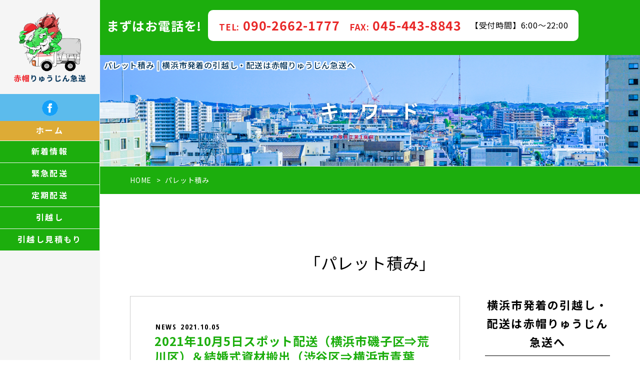

--- FILE ---
content_type: text/html; charset=UTF-8
request_url: https://www.akabouryujinkyuso.com/tag/%E3%83%91%E3%83%AC%E3%83%83%E3%83%88%E7%A9%8D%E3%81%BF/
body_size: 9986
content:
<!DOCTYPE html>
<html>
<head>
<meta charset="UTF-8">
<link rel="index" href="https://www.akabouryujinkyuso.com" />



<!-- ====================================================================================

	viewport設定（デバイスによって使い分ける）
	
===================================================================================== -->
<meta name="viewport" content="width=1366, user-scalable=yes" />



<!-- ====================================================================================

	デフォルト

===================================================================================== -->
<meta name="keywords" content="赤帽,横浜,戸塚,鎌倉,配送,定期便,引っ越し" />
<link rel="stylesheet" href="https://www.akabouryujinkyuso.com/wordpress/wp-content/themes/grbs-lite/css/reset.css" type="text/css" media="all" />
<title>パレット積み - 横浜市発着の引越し・配送は赤帽りゅうじん急送へ</title>

		<!-- All in One SEO 4.9.2 - aioseo.com -->
	<meta name="robots" content="max-image-preview:large" />
	<link rel="canonical" href="https://www.akabouryujinkyuso.com/tag/%e3%83%91%e3%83%ac%e3%83%83%e3%83%88%e7%a9%8d%e3%81%bf/" />
	<meta name="generator" content="All in One SEO (AIOSEO) 4.9.2" />
		<script type="application/ld+json" class="aioseo-schema">
			{"@context":"https:\/\/schema.org","@graph":[{"@type":"BreadcrumbList","@id":"https:\/\/www.akabouryujinkyuso.com\/tag\/%E3%83%91%E3%83%AC%E3%83%83%E3%83%88%E7%A9%8D%E3%81%BF\/#breadcrumblist","itemListElement":[{"@type":"ListItem","@id":"https:\/\/www.akabouryujinkyuso.com#listItem","position":1,"name":"\u30db\u30fc\u30e0","item":"https:\/\/www.akabouryujinkyuso.com","nextItem":{"@type":"ListItem","@id":"https:\/\/www.akabouryujinkyuso.com\/tag\/%e3%83%91%e3%83%ac%e3%83%83%e3%83%88%e7%a9%8d%e3%81%bf\/#listItem","name":"\u30d1\u30ec\u30c3\u30c8\u7a4d\u307f"}},{"@type":"ListItem","@id":"https:\/\/www.akabouryujinkyuso.com\/tag\/%e3%83%91%e3%83%ac%e3%83%83%e3%83%88%e7%a9%8d%e3%81%bf\/#listItem","position":2,"name":"\u30d1\u30ec\u30c3\u30c8\u7a4d\u307f","previousItem":{"@type":"ListItem","@id":"https:\/\/www.akabouryujinkyuso.com#listItem","name":"\u30db\u30fc\u30e0"}}]},{"@type":"CollectionPage","@id":"https:\/\/www.akabouryujinkyuso.com\/tag\/%E3%83%91%E3%83%AC%E3%83%83%E3%83%88%E7%A9%8D%E3%81%BF\/#collectionpage","url":"https:\/\/www.akabouryujinkyuso.com\/tag\/%E3%83%91%E3%83%AC%E3%83%83%E3%83%88%E7%A9%8D%E3%81%BF\/","name":"\u30d1\u30ec\u30c3\u30c8\u7a4d\u307f - \u6a2a\u6d5c\u5e02\u767a\u7740\u306e\u5f15\u8d8a\u3057\u30fb\u914d\u9001\u306f\u8d64\u5e3d\u308a\u3085\u3046\u3058\u3093\u6025\u9001\u3078","inLanguage":"ja","isPartOf":{"@id":"https:\/\/www.akabouryujinkyuso.com\/#website"},"breadcrumb":{"@id":"https:\/\/www.akabouryujinkyuso.com\/tag\/%E3%83%91%E3%83%AC%E3%83%83%E3%83%88%E7%A9%8D%E3%81%BF\/#breadcrumblist"}},{"@type":"Organization","@id":"https:\/\/www.akabouryujinkyuso.com\/#organization","name":"\u8d64\u5e3d\u308a\u3085\u3046\u3058\u3093\u6025\u9001","description":"\u5358\u8eab\u5f15\u8d8a\u3057,\u5b9a\u671f\u914d\u9001,\u30b9\u30dd\u30c3\u30c8\u914d\u9001,\u7dca\u6025\u914d\u9001\u306a\u3089\u304a\u4efb\u305b\uff01","url":"https:\/\/www.akabouryujinkyuso.com\/"},{"@type":"WebSite","@id":"https:\/\/www.akabouryujinkyuso.com\/#website","url":"https:\/\/www.akabouryujinkyuso.com\/","name":"\u6a2a\u6d5c\u5e02\u767a\u7740\u306e\u5f15\u8d8a\u3057\u30fb\u914d\u9001\u306f\u8d64\u5e3d\u308a\u3085\u3046\u3058\u3093\u6025\u9001\u3078","description":"\u5358\u8eab\u5f15\u8d8a\u3057,\u5b9a\u671f\u914d\u9001,\u30b9\u30dd\u30c3\u30c8\u914d\u9001,\u7dca\u6025\u914d\u9001\u306a\u3089\u304a\u4efb\u305b\uff01","inLanguage":"ja","publisher":{"@id":"https:\/\/www.akabouryujinkyuso.com\/#organization"}}]}
		</script>
		<!-- All in One SEO -->

<link rel='dns-prefetch' href='//www.akabouryujinkyuso.com' />
<link rel='dns-prefetch' href='//static.addtoany.com' />
<link rel='dns-prefetch' href='//www.google.com' />
<link rel="alternate" type="application/rss+xml" title="横浜市発着の引越し・配送は赤帽りゅうじん急送へ &raquo; フィード" href="https://www.akabouryujinkyuso.com/feed/" />
<link rel="alternate" type="application/rss+xml" title="横浜市発着の引越し・配送は赤帽りゅうじん急送へ &raquo; コメントフィード" href="https://www.akabouryujinkyuso.com/comments/feed/" />
<link rel="alternate" type="application/rss+xml" title="横浜市発着の引越し・配送は赤帽りゅうじん急送へ &raquo; パレット積み タグのフィード" href="https://www.akabouryujinkyuso.com/tag/%e3%83%91%e3%83%ac%e3%83%83%e3%83%88%e7%a9%8d%e3%81%bf/feed/" />
<style id='wp-img-auto-sizes-contain-inline-css' type='text/css'>
img:is([sizes=auto i],[sizes^="auto," i]){contain-intrinsic-size:3000px 1500px}
/*# sourceURL=wp-img-auto-sizes-contain-inline-css */
</style>
<style id='classic-theme-styles-inline-css' type='text/css'>
/*! This file is auto-generated */
.wp-block-button__link{color:#fff;background-color:#32373c;border-radius:9999px;box-shadow:none;text-decoration:none;padding:calc(.667em + 2px) calc(1.333em + 2px);font-size:1.125em}.wp-block-file__button{background:#32373c;color:#fff;text-decoration:none}
/*# sourceURL=/wp-includes/css/classic-themes.min.css */
</style>
<link rel='stylesheet' id='aioseo/css/src/vue/standalone/blocks/table-of-contents/global.scss-css' href='https://www.akabouryujinkyuso.com/wordpress/wp-content/plugins/all-in-one-seo-pack/dist/Lite/assets/css/table-of-contents/global.e90f6d47.css?ver=4.9.2' type='text/css' media='all' />
<style id='global-styles-inline-css' type='text/css'>
:root{--wp--preset--aspect-ratio--square: 1;--wp--preset--aspect-ratio--4-3: 4/3;--wp--preset--aspect-ratio--3-4: 3/4;--wp--preset--aspect-ratio--3-2: 3/2;--wp--preset--aspect-ratio--2-3: 2/3;--wp--preset--aspect-ratio--16-9: 16/9;--wp--preset--aspect-ratio--9-16: 9/16;--wp--preset--color--black: #000000;--wp--preset--color--cyan-bluish-gray: #abb8c3;--wp--preset--color--white: #ffffff;--wp--preset--color--pale-pink: #f78da7;--wp--preset--color--vivid-red: #cf2e2e;--wp--preset--color--luminous-vivid-orange: #ff6900;--wp--preset--color--luminous-vivid-amber: #fcb900;--wp--preset--color--light-green-cyan: #7bdcb5;--wp--preset--color--vivid-green-cyan: #00d084;--wp--preset--color--pale-cyan-blue: #8ed1fc;--wp--preset--color--vivid-cyan-blue: #0693e3;--wp--preset--color--vivid-purple: #9b51e0;--wp--preset--gradient--vivid-cyan-blue-to-vivid-purple: linear-gradient(135deg,rgb(6,147,227) 0%,rgb(155,81,224) 100%);--wp--preset--gradient--light-green-cyan-to-vivid-green-cyan: linear-gradient(135deg,rgb(122,220,180) 0%,rgb(0,208,130) 100%);--wp--preset--gradient--luminous-vivid-amber-to-luminous-vivid-orange: linear-gradient(135deg,rgb(252,185,0) 0%,rgb(255,105,0) 100%);--wp--preset--gradient--luminous-vivid-orange-to-vivid-red: linear-gradient(135deg,rgb(255,105,0) 0%,rgb(207,46,46) 100%);--wp--preset--gradient--very-light-gray-to-cyan-bluish-gray: linear-gradient(135deg,rgb(238,238,238) 0%,rgb(169,184,195) 100%);--wp--preset--gradient--cool-to-warm-spectrum: linear-gradient(135deg,rgb(74,234,220) 0%,rgb(151,120,209) 20%,rgb(207,42,186) 40%,rgb(238,44,130) 60%,rgb(251,105,98) 80%,rgb(254,248,76) 100%);--wp--preset--gradient--blush-light-purple: linear-gradient(135deg,rgb(255,206,236) 0%,rgb(152,150,240) 100%);--wp--preset--gradient--blush-bordeaux: linear-gradient(135deg,rgb(254,205,165) 0%,rgb(254,45,45) 50%,rgb(107,0,62) 100%);--wp--preset--gradient--luminous-dusk: linear-gradient(135deg,rgb(255,203,112) 0%,rgb(199,81,192) 50%,rgb(65,88,208) 100%);--wp--preset--gradient--pale-ocean: linear-gradient(135deg,rgb(255,245,203) 0%,rgb(182,227,212) 50%,rgb(51,167,181) 100%);--wp--preset--gradient--electric-grass: linear-gradient(135deg,rgb(202,248,128) 0%,rgb(113,206,126) 100%);--wp--preset--gradient--midnight: linear-gradient(135deg,rgb(2,3,129) 0%,rgb(40,116,252) 100%);--wp--preset--font-size--small: 13px;--wp--preset--font-size--medium: 20px;--wp--preset--font-size--large: 36px;--wp--preset--font-size--x-large: 42px;--wp--preset--spacing--20: 0.44rem;--wp--preset--spacing--30: 0.67rem;--wp--preset--spacing--40: 1rem;--wp--preset--spacing--50: 1.5rem;--wp--preset--spacing--60: 2.25rem;--wp--preset--spacing--70: 3.38rem;--wp--preset--spacing--80: 5.06rem;--wp--preset--shadow--natural: 6px 6px 9px rgba(0, 0, 0, 0.2);--wp--preset--shadow--deep: 12px 12px 50px rgba(0, 0, 0, 0.4);--wp--preset--shadow--sharp: 6px 6px 0px rgba(0, 0, 0, 0.2);--wp--preset--shadow--outlined: 6px 6px 0px -3px rgb(255, 255, 255), 6px 6px rgb(0, 0, 0);--wp--preset--shadow--crisp: 6px 6px 0px rgb(0, 0, 0);}:where(.is-layout-flex){gap: 0.5em;}:where(.is-layout-grid){gap: 0.5em;}body .is-layout-flex{display: flex;}.is-layout-flex{flex-wrap: wrap;align-items: center;}.is-layout-flex > :is(*, div){margin: 0;}body .is-layout-grid{display: grid;}.is-layout-grid > :is(*, div){margin: 0;}:where(.wp-block-columns.is-layout-flex){gap: 2em;}:where(.wp-block-columns.is-layout-grid){gap: 2em;}:where(.wp-block-post-template.is-layout-flex){gap: 1.25em;}:where(.wp-block-post-template.is-layout-grid){gap: 1.25em;}.has-black-color{color: var(--wp--preset--color--black) !important;}.has-cyan-bluish-gray-color{color: var(--wp--preset--color--cyan-bluish-gray) !important;}.has-white-color{color: var(--wp--preset--color--white) !important;}.has-pale-pink-color{color: var(--wp--preset--color--pale-pink) !important;}.has-vivid-red-color{color: var(--wp--preset--color--vivid-red) !important;}.has-luminous-vivid-orange-color{color: var(--wp--preset--color--luminous-vivid-orange) !important;}.has-luminous-vivid-amber-color{color: var(--wp--preset--color--luminous-vivid-amber) !important;}.has-light-green-cyan-color{color: var(--wp--preset--color--light-green-cyan) !important;}.has-vivid-green-cyan-color{color: var(--wp--preset--color--vivid-green-cyan) !important;}.has-pale-cyan-blue-color{color: var(--wp--preset--color--pale-cyan-blue) !important;}.has-vivid-cyan-blue-color{color: var(--wp--preset--color--vivid-cyan-blue) !important;}.has-vivid-purple-color{color: var(--wp--preset--color--vivid-purple) !important;}.has-black-background-color{background-color: var(--wp--preset--color--black) !important;}.has-cyan-bluish-gray-background-color{background-color: var(--wp--preset--color--cyan-bluish-gray) !important;}.has-white-background-color{background-color: var(--wp--preset--color--white) !important;}.has-pale-pink-background-color{background-color: var(--wp--preset--color--pale-pink) !important;}.has-vivid-red-background-color{background-color: var(--wp--preset--color--vivid-red) !important;}.has-luminous-vivid-orange-background-color{background-color: var(--wp--preset--color--luminous-vivid-orange) !important;}.has-luminous-vivid-amber-background-color{background-color: var(--wp--preset--color--luminous-vivid-amber) !important;}.has-light-green-cyan-background-color{background-color: var(--wp--preset--color--light-green-cyan) !important;}.has-vivid-green-cyan-background-color{background-color: var(--wp--preset--color--vivid-green-cyan) !important;}.has-pale-cyan-blue-background-color{background-color: var(--wp--preset--color--pale-cyan-blue) !important;}.has-vivid-cyan-blue-background-color{background-color: var(--wp--preset--color--vivid-cyan-blue) !important;}.has-vivid-purple-background-color{background-color: var(--wp--preset--color--vivid-purple) !important;}.has-black-border-color{border-color: var(--wp--preset--color--black) !important;}.has-cyan-bluish-gray-border-color{border-color: var(--wp--preset--color--cyan-bluish-gray) !important;}.has-white-border-color{border-color: var(--wp--preset--color--white) !important;}.has-pale-pink-border-color{border-color: var(--wp--preset--color--pale-pink) !important;}.has-vivid-red-border-color{border-color: var(--wp--preset--color--vivid-red) !important;}.has-luminous-vivid-orange-border-color{border-color: var(--wp--preset--color--luminous-vivid-orange) !important;}.has-luminous-vivid-amber-border-color{border-color: var(--wp--preset--color--luminous-vivid-amber) !important;}.has-light-green-cyan-border-color{border-color: var(--wp--preset--color--light-green-cyan) !important;}.has-vivid-green-cyan-border-color{border-color: var(--wp--preset--color--vivid-green-cyan) !important;}.has-pale-cyan-blue-border-color{border-color: var(--wp--preset--color--pale-cyan-blue) !important;}.has-vivid-cyan-blue-border-color{border-color: var(--wp--preset--color--vivid-cyan-blue) !important;}.has-vivid-purple-border-color{border-color: var(--wp--preset--color--vivid-purple) !important;}.has-vivid-cyan-blue-to-vivid-purple-gradient-background{background: var(--wp--preset--gradient--vivid-cyan-blue-to-vivid-purple) !important;}.has-light-green-cyan-to-vivid-green-cyan-gradient-background{background: var(--wp--preset--gradient--light-green-cyan-to-vivid-green-cyan) !important;}.has-luminous-vivid-amber-to-luminous-vivid-orange-gradient-background{background: var(--wp--preset--gradient--luminous-vivid-amber-to-luminous-vivid-orange) !important;}.has-luminous-vivid-orange-to-vivid-red-gradient-background{background: var(--wp--preset--gradient--luminous-vivid-orange-to-vivid-red) !important;}.has-very-light-gray-to-cyan-bluish-gray-gradient-background{background: var(--wp--preset--gradient--very-light-gray-to-cyan-bluish-gray) !important;}.has-cool-to-warm-spectrum-gradient-background{background: var(--wp--preset--gradient--cool-to-warm-spectrum) !important;}.has-blush-light-purple-gradient-background{background: var(--wp--preset--gradient--blush-light-purple) !important;}.has-blush-bordeaux-gradient-background{background: var(--wp--preset--gradient--blush-bordeaux) !important;}.has-luminous-dusk-gradient-background{background: var(--wp--preset--gradient--luminous-dusk) !important;}.has-pale-ocean-gradient-background{background: var(--wp--preset--gradient--pale-ocean) !important;}.has-electric-grass-gradient-background{background: var(--wp--preset--gradient--electric-grass) !important;}.has-midnight-gradient-background{background: var(--wp--preset--gradient--midnight) !important;}.has-small-font-size{font-size: var(--wp--preset--font-size--small) !important;}.has-medium-font-size{font-size: var(--wp--preset--font-size--medium) !important;}.has-large-font-size{font-size: var(--wp--preset--font-size--large) !important;}.has-x-large-font-size{font-size: var(--wp--preset--font-size--x-large) !important;}
:where(.wp-block-post-template.is-layout-flex){gap: 1.25em;}:where(.wp-block-post-template.is-layout-grid){gap: 1.25em;}
:where(.wp-block-term-template.is-layout-flex){gap: 1.25em;}:where(.wp-block-term-template.is-layout-grid){gap: 1.25em;}
:where(.wp-block-columns.is-layout-flex){gap: 2em;}:where(.wp-block-columns.is-layout-grid){gap: 2em;}
:root :where(.wp-block-pullquote){font-size: 1.5em;line-height: 1.6;}
/*# sourceURL=global-styles-inline-css */
</style>
<link rel='stylesheet' id='contact-form-7-css' href='https://www.akabouryujinkyuso.com/wordpress/wp-content/plugins/contact-form-7/includes/css/styles.css?ver=5.3.2' type='text/css' media='all' />
<link rel='stylesheet' id='contact-form-7-confirm-css' href='https://www.akabouryujinkyuso.com/wordpress/wp-content/plugins/contact-form-7-add-confirm/includes/css/styles.css?ver=5.1' type='text/css' media='all' />
<link rel='stylesheet' id='dw-reaction-style-css' href='https://www.akabouryujinkyuso.com/wordpress/wp-content/plugins/dw-reactions/assets/css/style.css?ver=120004042016' type='text/css' media='all' />
<link rel='stylesheet' id='wp-style-css' href='https://www.akabouryujinkyuso.com/wordpress/wp-content/themes/grbs-lite/style.css?ver=1' type='text/css' media='all' />
<link rel='stylesheet' id='wp-pagenavi-css' href='https://www.akabouryujinkyuso.com/wordpress/wp-content/plugins/wp-pagenavi/pagenavi-css.css?ver=2.70' type='text/css' media='all' />
<link rel='stylesheet' id='addtoany-css' href='https://www.akabouryujinkyuso.com/wordpress/wp-content/plugins/add-to-any/addtoany.min.css?ver=1.16' type='text/css' media='all' />
<link rel='stylesheet' id='dashicons-css' href='https://www.akabouryujinkyuso.com/wordpress/wp-includes/css/dashicons.min.css?ver=6.9' type='text/css' media='all' />
<script type="text/javascript" id="addtoany-core-js-before">
/* <![CDATA[ */
window.a2a_config=window.a2a_config||{};a2a_config.callbacks=[];a2a_config.overlays=[];a2a_config.templates={};a2a_localize = {
	Share: "共有",
	Save: "ブックマーク",
	Subscribe: "購読",
	Email: "メール",
	Bookmark: "ブックマーク",
	ShowAll: "すべて表示する",
	ShowLess: "小さく表示する",
	FindServices: "サービスを探す",
	FindAnyServiceToAddTo: "追加するサービスを今すぐ探す",
	PoweredBy: "Powered by",
	ShareViaEmail: "メールでシェアする",
	SubscribeViaEmail: "メールで購読する",
	BookmarkInYourBrowser: "ブラウザにブックマーク",
	BookmarkInstructions: "このページをブックマークするには、 Ctrl+D または \u2318+D を押下。",
	AddToYourFavorites: "お気に入りに追加",
	SendFromWebOrProgram: "任意のメールアドレスまたはメールプログラムから送信",
	EmailProgram: "メールプログラム",
	More: "詳細&#8230;",
	ThanksForSharing: "共有ありがとうございます !",
	ThanksForFollowing: "フォローありがとうございます !"
};


//# sourceURL=addtoany-core-js-before
/* ]]> */
</script>
<script type="text/javascript" defer src="https://static.addtoany.com/menu/page.js" id="addtoany-core-js"></script>
<script type="text/javascript" src="https://www.akabouryujinkyuso.com/wordpress/wp-content/themes/grbs-lite/js/jquery-1.12.4.min.js?ver=1.12.4" id="jquery-js"></script>
<script type="text/javascript" defer src="https://www.akabouryujinkyuso.com/wordpress/wp-content/plugins/add-to-any/addtoany.min.js?ver=1.1" id="addtoany-jquery-js"></script>
<script type="text/javascript" id="dw-reaction-script-js-extra">
/* <![CDATA[ */
var dw_reaction = {"ajax":"https://www.akabouryujinkyuso.com/wordpress/wp-admin/admin-ajax.php"};
//# sourceURL=dw-reaction-script-js-extra
/* ]]> */
</script>
<script type="text/javascript" src="https://www.akabouryujinkyuso.com/wordpress/wp-content/plugins/dw-reactions/assets/js/script.js?ver=120004042016" id="dw-reaction-script-js"></script>
<link rel="EditURI" type="application/rsd+xml" title="RSD" href="https://www.akabouryujinkyuso.com/wordpress/xmlrpc.php?rsd" />
<script src="https://ajaxzip3.github.io/ajaxzip3.js" charset="UTF-8"></script>
	<script type="text/javascript">
	jQuery(function($){
	$("#zip").attr('onKeyUp', 'AjaxZip3.zip2addr(this,\'\',\'address\',\'address\');');
	$("#zip2").attr('onKeyUp', 'AjaxZip3.zip2addr(this,\'\',\'address2\',\'address2\');');
})</script><meta name="generator" content="Elementor 3.34.1; features: additional_custom_breakpoints; settings: css_print_method-external, google_font-enabled, font_display-auto">
			<style>
				.e-con.e-parent:nth-of-type(n+4):not(.e-lazyloaded):not(.e-no-lazyload),
				.e-con.e-parent:nth-of-type(n+4):not(.e-lazyloaded):not(.e-no-lazyload) * {
					background-image: none !important;
				}
				@media screen and (max-height: 1024px) {
					.e-con.e-parent:nth-of-type(n+3):not(.e-lazyloaded):not(.e-no-lazyload),
					.e-con.e-parent:nth-of-type(n+3):not(.e-lazyloaded):not(.e-no-lazyload) * {
						background-image: none !important;
					}
				}
				@media screen and (max-height: 640px) {
					.e-con.e-parent:nth-of-type(n+2):not(.e-lazyloaded):not(.e-no-lazyload),
					.e-con.e-parent:nth-of-type(n+2):not(.e-lazyloaded):not(.e-no-lazyload) * {
						background-image: none !important;
					}
				}
			</style>
			


<!-- ====================================================================================

	外部ファイル

===================================================================================== -->
<!-- 全ページ共通css -->
<link rel="stylesheet" href="https://www.akabouryujinkyuso.com/wordpress/wp-content/themes/grbs-lite/css/common.css" type="text/css" media="all" />
<!-- トップページ以外のcss -->
<link rel="stylesheet" href="https://www.akabouryujinkyuso.com/wordpress/wp-content/themes/grbs-lite/css/cate.css" type="text/css" media="all" />
<link rel="stylesheet" href="https://www.akabouryujinkyuso.com/wordpress/wp-content/themes/grbs-lite/css/blog.css" type="text/css" media="all" />
<link rel="stylesheet" href="https://www.akabouryujinkyuso.com/wordpress/wp-content/themes/grbs-lite/css/contact_form_7.css" type="text/css" media="all" />
<link rel="stylesheet" href="https://www.akabouryujinkyuso.com/wordpress/wp-content/themes/grbs-lite/css/table.css" type="text/css" media="all" />

<!-- Appleのcss -->
<link rel="stylesheet" href="https://www.akabouryujinkyuso.com/wordpress/wp-content/themes/grbs-lite/css/apple.css" type="text/css" media="all" />

<!-- ハンバーガーメニュー -->
<link rel="stylesheet" href="https://www.akabouryujinkyuso.com/wordpress/wp-content/themes/grbs-lite/pushy/css/pushy.css" type="text/css" media="all" />

<!-- 全ページ共通css -->
<link rel="stylesheet" href="https://www.akabouryujinkyuso.com/wordpress/wp-content/themes/grbs-lite/css/design.css" type="text/css" media="all" />



<!-- googleアナリティクス -->
<!-- Global site tag (gtag.js) - Google Analytics -->
<script async src="https://www.googletagmanager.com/gtag/js?id=UA-180936714-1"></script>
<script>
  window.dataLayer = window.dataLayer || [];
  function gtag(){dataLayer.push(arguments);}
  gtag('js', new Date());

  gtag('config', 'UA-180936714-1');
</script>

</head>





<body data-rsssl=1 class="archive tag tag-218 wp-theme-grbs-lite metaslider-plugin elementor-default elementor-kit-421">
<div id="wrapper" class="post-1736 post type-post status-publish format-standard has-post-thumbnail hentry category-news_list tag-218 tag-219 tag-217">




<!-- ====  PC用ナビ  ======================================================== -->
<nav class="navi_pc">
	<div class="navi_wrap">
		<div class="navi_content">
			<a class="navi_logo" href="https://www.akabouryujinkyuso.com"><img src="https://www.akabouryujinkyuso.com/wordpress/wp-content/themes/grbs-lite/img/logo.png" alt="横浜市発着の引越し・配送は赤帽りゅうじん急送へ" /></a>

			<div class="h_sns key02-bg">
				<ul>
					<li>
						<a href="https://www.facebook.com/profile.php?id=100003097444779" target="_blank">
							<svg xmlns="http://www.w3.org/2000/svg" width="24" height="24" viewBox="0 0 24 24"><path d="M12 0c-6.627 0-12 5.373-12 12s5.373 12 12 12 12-5.373 12-12-5.373-12-12-12zm3 8h-1.35c-.538 0-.65.221-.65.778v1.222h2l-.209 2h-1.791v7h-3v-7h-2v-2h2v-2.308c0-1.769.931-2.692 3.029-2.692h1.971v3z" /></svg>
						</a>
					</li>
				</ul>
			</div>

			<div class="main_navi">
				<ul>
                <!--
				<li><a href="https://www.akabouryujinkyuso.com/">ホーム<span class="key01-text">Home</span></a></li><li><a href="https://www.akabouryujinkyuso.com/urgent_delivery/">緊急配送<span class="key01-text">Urgent delivery</span></a></li><li><a href="https://www.akabouryujinkyuso.com/regular_delivery/">定期配送<span class="key01-text">Regular delivery</span></a></li><li><a href="https://www.akabouryujinkyuso.com/moving/">引越し<span class="key01-text">Moving</span></a></li><li><a href="https://www.akabouryujinkyuso.com/moving_quote/">引越し見積もり<span class="key01-text">Moving Quote</span></a></li>
                -->
                <li><a href="https://www.akabouryujinkyuso.com/">ホーム</a></li>
                <li><a href="https://www.akabouryujinkyuso.com/category/news_list/">新着情報</a></li>
                <li><a href="https://www.akabouryujinkyuso.com/urgent_delivery/">緊急配送</a></li>
                <li><a href="https://www.akabouryujinkyuso.com/regular_delivery/">定期配送</a></li>
				<li><a href="https://www.akabouryujinkyuso.com/moving/">引越し</a></li>
				<li><a href="https://www.akabouryujinkyuso.com/moving_quote/">引越し見積もり</a></li>
				</ul>
			</div>
			

		</div>
	</div>
</nav>





<header>


		<!-- ====  PC用_H1  ======================================================== -->
	<div class="pc_h1">
							<h1>パレット積み | 横浜市発着の引越し・配送は赤帽りゅうじん急送へ</h1>
						</div>
	


	
<div class="acc-tel">
	<ul>
		<li><p class="tel-text01">まずはお電話を!</p></li>
		<li><p>
				<a href="tel:	09026621777" onclick="gtag('event', 'click1', {'event_category': 'linkclick1','event_label': 'label1'});"><span class="tel-text02">TEL:</span>	090-2662-1777</a><span class="tel-text04">FAX:</span><span class="tel-text05"> 045-443-8843 </span>
				<span class="tel-text03">【受付時間】6:00～22:00</span>
			</p>
		</li>
	</ul>
</div>
	<!-- ====  メイン画像  ======================================================== -->
	<!-- タグページ -->
		<div class="m-cate_wrap">
			<div class="m-cate_wrap_in"><h2>キーワード</h2></div>
		</div>
	




	





		<!-- ====  パンくずリスト  ======================================================== -->
	<div id="breadcrumb" class="key01-bg key02-bg-sp">
		<ul><li><a href="https://www.akabouryujinkyuso.com"><span>HOME</span></a></li><li><span>パレット積み</span></li></ul>	</div>
	

</header>



<main class="outer_wrap">
	<div class="inner_wrap">


		<div class="category_title">「パレット積み」</div>

		<div class="blog_box clearfix">

			<!-- ====  投稿記事一覧  ======================================================== -->
			<div class="blog_wrap">
				<ul>
													<li id="post-1736" class="clearfix">
						<div>
							<div class="blog_title_date"><span class="blog_icon cate_news_list">NEWS</span>2021.10.05</div>
							<h2 class="blog_title_link"><a href="https://www.akabouryujinkyuso.com/news_list/1736/">2021年10月5日スポット配送（横浜市磯子区⇒荒川区）＆結婚式資材搬出（渋谷区⇒横浜市青葉区）</a></h2>
							<div class="blog_content clearfix">
								<p>午前中横浜市磯子区工場でお預かりしたパレット積みの荷物を荒川区の工場へスポット配送を行い、午後から渋谷区のレストランに先日お届けした結婚式資材を横浜市青葉区のご自宅までお届けいたしました。</p>
<p><img fetchpriority="high" decoding="async" class="alignnone wp-image-1737 size-medium" src="https://www.akabouryujinkyuso.com/wordpress/wp-content/uploads/2021/10/image0-3-600x450.jpeg" alt="午前中横浜市磯子区工場でお預かりしたパレット積みの荷物を荒川区の工場へスポット配送を行い、午後から渋谷区のレストランに先日お届けした結婚式資材を横浜市青葉区のご自宅までお届けいたしました。" width="600" height="450" /></p>
							</div>
							<div class="blog_iine">		<div class="dw-reactions dw-reactions-post-1736" data-type="vote" data-nonce="bfe790f768" data-post="1736">
											<div class="dw-reactions-button">
					<span class="dw-reactions-main-button ">Like</span>
					<div class="dw-reactions-box">
						<span class="dw-reaction dw-reaction-like"><strong>Like</strong></span>
						<span class="dw-reaction dw-reaction-love"><strong>Love</strong></span>
						<span class="dw-reaction dw-reaction-haha"><strong>Haha</strong></span>
						<span class="dw-reaction dw-reaction-wow"><strong>Wow</strong></span>
						<span class="dw-reaction dw-reaction-sad"><strong>Sad</strong></span>
						<span class="dw-reaction dw-reaction-angry"><strong>Angry</strong></span>
					</div>
				</div>
														<div class="dw-reactions-count">
									</div>
					</div>
		</div>
														<div class="blog_tag"><ul><li><a href="https://www.akabouryujinkyuso.com/tag/%e3%83%91%e3%83%ac%e3%83%83%e3%83%88%e7%a9%8d%e3%81%bf/" rel="tag">パレット積み</a></li><li><a href="https://www.akabouryujinkyuso.com/tag/%e5%b7%a5%e5%a0%b4/" rel="tag">工場</a></li><li><a href="https://www.akabouryujinkyuso.com/tag/%e7%b5%90%e5%a9%9a%e5%bc%8f/" rel="tag">結婚式</a></li></ul></div>
													</div>
					</li>
												</ul>

				<!-- ページ送り -->
				<div class="wp-pagenavi_wrap">
					<div class='wp-pagenavi' role='navigation'>
<span class='pages'>1 / 1</span><span aria-current='page' class='current'>1</span>
</div>				</div>
			</div>




			<!-- ====  ブログ機能エリア  ======================================================== -->
			<div class="blog_function_wrap">


				<!-- ====  店舗情報情報  ==================================================== -->
				<div class="side_info">
					<h2>横浜市発着の引越し・配送は赤帽りゅうじん急送へ</h2>
					<ul>
						
	<li><p>〒244－0003<br />神奈川県横浜市戸塚区戸塚町2153-13
メゾンワタナベⅡ　106号室<br />TEL:<a class="f_tel" href="tel:	09026621777" onclick="gtag('event', 'click1', {'event_category': 'linkclick1','event_label': 'label1'});">	090-2662-1777</a>　FAX: 045-443-8843 <br />MAIL: ryujinn@gmail.plala.or.jp</p></li>
						</ul>
				</div>


				<div class="blog_function_wrap_inner clearfix">
					<ul class="clearfix">
						<!-- ====  最近の投稿  ==================================================== -->
						<li>
							<h2><span>Recent posts</span><br />最近の投稿</h2>
							<ul class="clearfix">
																<li class="clearfix"><a href="https://www.akabouryujinkyuso.com/news_list/3523/" class="recent_title_text">2026年1月15日スポット配送（横浜市港北区⇒箱根町）</a> <span class="recent_title_date">2026/01/15</span></li>
																<li class="clearfix"><a href="https://www.akabouryujinkyuso.com/news_list/3519/" class="recent_title_text">2017年12月17日クラフトビールの原料配送（横浜市神奈川区）</a> <span class="recent_title_date">2025/12/21</span></li>
																<li class="clearfix"><a href="https://www.akabouryujinkyuso.com/news_list/3505/" class="recent_title_text">2025年12月12日定期配送（横浜市泉区⇒静岡県）</a> <span class="recent_title_date">2025/12/12</span></li>
																<li class="clearfix"><a href="https://www.akabouryujinkyuso.com/news_list/3501/" class="recent_title_text">2025年12月10日精密機械の配送（北茨城市⇒横浜市青葉区）</a> <span class="recent_title_date">2025/12/10</span></li>
																<li class="clearfix"><a href="https://www.akabouryujinkyuso.com/news_list/3497/" class="recent_title_text">2025年12月8日建築資材の配送（横浜市金沢区⇒横浜市中区）</a> <span class="recent_title_date">2025/12/08</span></li>
															</ul>
						</li>

						<!-- ====  カテゴリー  ==================================================== -->
						<!--
						<li>
							<h2><span>Categories</span><br />カテゴリー一覧</h2>
							<ul class="clearfix">
									<li class="cat-item cat-item-1"><a href="https://www.akabouryujinkyuso.com/category/news_list/">NEWS</a> (741)
</li>
							</ul>
						</li>
						-->


						<!-- ====  タグ  ==================================================== -->
						<li class="side_tags">
							<h2><span>Tags</span><br />タグ一覧</h2>
							<ul class="clearfix">
								<a href="https://www.akabouryujinkyuso.com/tag/2%e5%8f%b0/" class="tag-cloud-link tag-link-65 tag-link-position-1" style="font-size: 9.3125pt;" aria-label="2台 (3個の項目)">2台</a>
<a href="https://www.akabouryujinkyuso.com/tag/3%e5%8f%b0/" class="tag-cloud-link tag-link-52 tag-link-position-2" style="font-size: 10.40625pt;" aria-label="3台 (4個の項目)">3台</a>
<a href="https://www.akabouryujinkyuso.com/tag/%e3%81%8a%e5%bc%81%e5%bd%93/" class="tag-cloud-link tag-link-175 tag-link-position-3" style="font-size: 13.6875pt;" aria-label="お弁当 (9個の項目)">お弁当</a>
<a href="https://www.akabouryujinkyuso.com/tag/%e3%82%a4%e3%83%99%e3%83%b3%e3%83%88/" class="tag-cloud-link tag-link-21 tag-link-position-4" style="font-size: 9.3125pt;" aria-label="イベント (3個の項目)">イベント</a>
<a href="https://www.akabouryujinkyuso.com/tag/%e3%82%b9%e3%83%9d%e3%83%83%e3%83%88%e9%85%8d%e9%80%81/" class="tag-cloud-link tag-link-18 tag-link-position-5" style="font-size: 17.625pt;" aria-label="スポット配送 (22個の項目)">スポット配送</a>
<a href="https://www.akabouryujinkyuso.com/tag/%e5%82%ac%e4%ba%8b/" class="tag-cloud-link tag-link-34 tag-link-position-6" style="font-size: 14.125pt;" aria-label="催事 (10個の項目)">催事</a>
<a href="https://www.akabouryujinkyuso.com/tag/%e5%8c%96%e7%b2%a7%e5%93%81/" class="tag-cloud-link tag-link-53 tag-link-position-7" style="font-size: 9.3125pt;" aria-label="化粧品 (3個の項目)">化粧品</a>
<a href="https://www.akabouryujinkyuso.com/tag/%e5%8d%98%e8%ba%ab%e5%bc%95%e3%81%a3%e8%b6%8a%e3%81%97/" class="tag-cloud-link tag-link-100 tag-link-position-8" style="font-size: 8pt;" aria-label="単身引っ越し (2個の項目)">単身引っ越し</a>
<a href="https://www.akabouryujinkyuso.com/tag/%e5%8d%98%e8%ba%ab%e5%bc%95%e8%b6%8a/" class="tag-cloud-link tag-link-24 tag-link-position-9" style="font-size: 18.390625pt;" aria-label="単身引越 (26個の項目)">単身引越</a>
<a href="https://www.akabouryujinkyuso.com/tag/%e5%ae%9a%e6%9c%9f%e9%85%8d%e9%80%81/" class="tag-cloud-link tag-link-33 tag-link-position-10" style="font-size: 22pt;" aria-label="定期配送 (56個の項目)">定期配送</a>
<a href="https://www.akabouryujinkyuso.com/tag/%e5%b7%9d%e5%b4%8e%e5%b8%82%e5%86%85/" class="tag-cloud-link tag-link-150 tag-link-position-11" style="font-size: 9.3125pt;" aria-label="川崎市内 (3個の項目)">川崎市内</a>
<a href="https://www.akabouryujinkyuso.com/tag/%e5%bb%ba%e7%af%89%e8%b3%87%e6%9d%90/" class="tag-cloud-link tag-link-84 tag-link-position-12" style="font-size: 12.046875pt;" aria-label="建築資材 (6個の項目)">建築資材</a>
<a href="https://www.akabouryujinkyuso.com/tag/%e5%bb%ba%e8%a8%ad%e7%8f%be%e5%a0%b4/" class="tag-cloud-link tag-link-103 tag-link-position-13" style="font-size: 10.40625pt;" aria-label="建設現場 (4個の項目)">建設現場</a>
<a href="https://www.akabouryujinkyuso.com/tag/%e5%bb%ba%e8%a8%ad%e8%b3%87%e6%9d%90/" class="tag-cloud-link tag-link-45 tag-link-position-14" style="font-size: 11.28125pt;" aria-label="建設資材 (5個の項目)">建設資材</a>
<a href="https://www.akabouryujinkyuso.com/tag/%e5%bc%95%e3%81%a3%e8%b6%8a%e3%81%97/" class="tag-cloud-link tag-link-56 tag-link-position-15" style="font-size: 12.046875pt;" aria-label="引っ越し (6個の項目)">引っ越し</a>
<a href="https://www.akabouryujinkyuso.com/tag/%e5%bc%95%e8%b6%8a/" class="tag-cloud-link tag-link-25 tag-link-position-16" style="font-size: 10.40625pt;" aria-label="引越 (4個の項目)">引越</a>
<a href="https://www.akabouryujinkyuso.com/tag/%e6%90%ac%e5%87%ba/" class="tag-cloud-link tag-link-51 tag-link-position-17" style="font-size: 9.3125pt;" aria-label="搬出 (3個の項目)">搬出</a>
<a href="https://www.akabouryujinkyuso.com/tag/%e6%97%a9%e6%9c%9d/" class="tag-cloud-link tag-link-17 tag-link-position-18" style="font-size: 9.3125pt;" aria-label="早朝 (3個の項目)">早朝</a>
<a href="https://www.akabouryujinkyuso.com/tag/%e6%9c%9d%e4%b8%80%e7%95%aa/" class="tag-cloud-link tag-link-30 tag-link-position-19" style="font-size: 9.3125pt;" aria-label="朝一番 (3個の項目)">朝一番</a>
<a href="https://www.akabouryujinkyuso.com/tag/%e6%9d%b1%e4%ba%ac%e9%83%bd%e5%86%85/" class="tag-cloud-link tag-link-74 tag-link-position-20" style="font-size: 11.28125pt;" aria-label="東京都内 (5個の項目)">東京都内</a>
<a href="https://www.akabouryujinkyuso.com/tag/%e6%9e%9c%e7%89%a9/" class="tag-cloud-link tag-link-59 tag-link-position-21" style="font-size: 10.40625pt;" aria-label="果物 (4個の項目)">果物</a>
<a href="https://www.akabouryujinkyuso.com/tag/%e6%a8%aa%e6%b5%9c%e3%80%80%e8%b5%a4%e5%b8%bd/" class="tag-cloud-link tag-link-237 tag-link-position-22" style="font-size: 10.40625pt;" aria-label="横浜　赤帽 (4個の項目)">横浜　赤帽</a>
<a href="https://www.akabouryujinkyuso.com/tag/%e6%a8%aa%e6%b5%9c%e5%b8%82/" class="tag-cloud-link tag-link-170 tag-link-position-23" style="font-size: 8pt;" aria-label="横浜市 (2個の項目)">横浜市</a>
<a href="https://www.akabouryujinkyuso.com/tag/%e6%a8%aa%e6%b5%9c%e5%b8%82%e5%86%85/" class="tag-cloud-link tag-link-47 tag-link-position-24" style="font-size: 12.046875pt;" aria-label="横浜市内 (6個の項目)">横浜市内</a>
<a href="https://www.akabouryujinkyuso.com/tag/%e6%a8%aa%e6%b5%9c%e5%b8%82%e6%88%b8%e5%a1%9a%e5%8c%ba/" class="tag-cloud-link tag-link-182 tag-link-position-25" style="font-size: 9.3125pt;" aria-label="横浜市戸塚区 (3個の項目)">横浜市戸塚区</a>
<a href="https://www.akabouryujinkyuso.com/tag/%e6%a8%aa%e6%b5%9c%e5%b8%82%e6%a0%84%e5%8c%ba/" class="tag-cloud-link tag-link-67 tag-link-position-26" style="font-size: 9.3125pt;" aria-label="横浜市栄区 (3個の項目)">横浜市栄区</a>
<a href="https://www.akabouryujinkyuso.com/tag/%e6%a8%aa%e6%b5%9c%e5%b8%82%e7%80%ac%e8%b0%b7%e5%8c%ba/" class="tag-cloud-link tag-link-160 tag-link-position-27" style="font-size: 8pt;" aria-label="横浜市瀬谷区 (2個の項目)">横浜市瀬谷区</a>
<a href="https://www.akabouryujinkyuso.com/tag/%e6%a8%aa%e6%b5%9c%e8%b5%a4%e5%b8%bd/" class="tag-cloud-link tag-link-119 tag-link-position-28" style="font-size: 21.125pt;" aria-label="横浜赤帽 (47個の項目)">横浜赤帽</a>
<a href="https://www.akabouryujinkyuso.com/tag/%e6%a8%aa%e9%a0%88%e8%b3%80/" class="tag-cloud-link tag-link-43 tag-link-position-29" style="font-size: 10.40625pt;" aria-label="横須賀 (4個の項目)">横須賀</a>
<a href="https://www.akabouryujinkyuso.com/tag/%e6%a8%aa%e9%a0%88%e8%b3%80%e5%b8%82/" class="tag-cloud-link tag-link-83 tag-link-position-30" style="font-size: 13.6875pt;" aria-label="横須賀市 (9個の項目)">横須賀市</a>
<a href="https://www.akabouryujinkyuso.com/tag/%e7%b5%b5%e7%94%bb/" class="tag-cloud-link tag-link-250 tag-link-position-31" style="font-size: 9.3125pt;" aria-label="絵画 (3個の項目)">絵画</a>
<a href="https://www.akabouryujinkyuso.com/tag/%e7%b7%8a%e6%80%a5%e9%85%8d%e9%80%81/" class="tag-cloud-link tag-link-19 tag-link-position-32" style="font-size: 20.140625pt;" aria-label="緊急配送 (38個の項目)">緊急配送</a>
<a href="https://www.akabouryujinkyuso.com/tag/%e8%80%81%e4%ba%ba%e3%83%9b%e3%83%bc%e3%83%a0/" class="tag-cloud-link tag-link-235 tag-link-position-33" style="font-size: 9.3125pt;" aria-label="老人ホーム (3個の項目)">老人ホーム</a>
<a href="https://www.akabouryujinkyuso.com/tag/%e8%87%aa%e5%8b%95%e8%bb%8a%e9%83%a8%e5%93%81/" class="tag-cloud-link tag-link-36 tag-link-position-34" style="font-size: 10.40625pt;" aria-label="自動車部品 (4個の項目)">自動車部品</a>
<a href="https://www.akabouryujinkyuso.com/tag/%e8%87%aa%e8%bb%a2%e8%bb%8a/" class="tag-cloud-link tag-link-27 tag-link-position-35" style="font-size: 12.59375pt;" aria-label="自転車 (7個の項目)">自転車</a>
<a href="https://www.akabouryujinkyuso.com/tag/%e8%87%aa%e8%bb%a2%e8%bb%8a%e9%85%8d%e9%80%81/" class="tag-cloud-link tag-link-122 tag-link-position-36" style="font-size: 10.40625pt;" aria-label="自転車配送 (4個の項目)">自転車配送</a>
<a href="https://www.akabouryujinkyuso.com/tag/%e8%8c%85%e3%82%b1%e5%b4%8e%e5%b8%82/" class="tag-cloud-link tag-link-156 tag-link-position-37" style="font-size: 8pt;" aria-label="茅ケ崎市 (2個の項目)">茅ケ崎市</a>
<a href="https://www.akabouryujinkyuso.com/tag/%e8%b3%87%e6%9d%90/" class="tag-cloud-link tag-link-20 tag-link-position-38" style="font-size: 11.28125pt;" aria-label="資材 (5個の項目)">資材</a>
<a href="https://www.akabouryujinkyuso.com/tag/%e8%b5%a4%e5%b8%bd%e3%80%80%e6%a8%aa%e6%b5%9c/" class="tag-cloud-link tag-link-238 tag-link-position-39" style="font-size: 10.40625pt;" aria-label="赤帽　横浜 (4個の項目)">赤帽　横浜</a>
<a href="https://www.akabouryujinkyuso.com/tag/%e8%b5%a4%e5%b8%bd%e6%a8%aa%e6%b5%9c/" class="tag-cloud-link tag-link-117 tag-link-position-40" style="font-size: 22pt;" aria-label="赤帽横浜 (57個の項目)">赤帽横浜</a>
<a href="https://www.akabouryujinkyuso.com/tag/%e9%80%97%e5%ad%90%e5%b8%82/" class="tag-cloud-link tag-link-140 tag-link-position-41" style="font-size: 9.3125pt;" aria-label="逗子市 (3個の項目)">逗子市</a>
<a href="https://www.akabouryujinkyuso.com/tag/%e9%83%a8%e5%93%81/" class="tag-cloud-link tag-link-32 tag-link-position-42" style="font-size: 14.5625pt;" aria-label="部品 (11個の項目)">部品</a>
<a href="https://www.akabouryujinkyuso.com/tag/%e9%8e%8c%e5%80%89%e5%b8%82/" class="tag-cloud-link tag-link-82 tag-link-position-43" style="font-size: 11.28125pt;" aria-label="鎌倉市 (5個の項目)">鎌倉市</a>
<a href="https://www.akabouryujinkyuso.com/tag/%e9%9b%bb%e5%ad%90%e3%82%aa%e3%83%ab%e3%82%ac%e3%83%b3/" class="tag-cloud-link tag-link-163 tag-link-position-44" style="font-size: 8pt;" aria-label="電子オルガン (2個の項目)">電子オルガン</a>
<a href="https://www.akabouryujinkyuso.com/tag/%e9%a3%9f%e5%93%81/" class="tag-cloud-link tag-link-54 tag-link-position-45" style="font-size: 13.140625pt;" aria-label="食品 (8個の項目)">食品</a>							</ul>
						</li>
					</ul>
				</div>

			</div>

		</div><!-- /blog_box-->


	</div><!-- /inner_wrap-->
</main><!-- /outer_wrap-->




<div class="footer_map"><iframe src="https://www.google.com/maps/embed?pb=!1m18!1m12!1m3!1d3252.856647690903!2d139.5175982762059!3d35.384011272684646!2m3!1f0!2f0!3f0!3m2!1i1024!2i768!4f13.1!3m3!1m2!1s0x6018500d21a843df%3A0xd8fa981ae975fa79!2z44CSMjQ0LTAwMDMg56We5aWI5bed55yM5qiq5rWc5biC5oi45aGa5Yy65oi45aGa55S677yS77yR77yV77yT4oiS77yR77yTIOODoeOCvuODs-ODr-OCv-ODiuODme-8kiAxMDY!5e0!3m2!1sja!2sjp!4v1697683598379!5m2!1sja!2sjp" style="border:0;"  title="Googleマップ"></iframe></div>

<footer class="key02-bg sec-text">

	<div class="footer_inner">

		<div class="f_wrap01">

			<div class="f_logo">横浜市発着の引越し・配送は赤帽りゅうじん急送へ</div>

			<div class="f_info">
				<ul>
					
	<li><p>〒244－0003<br />神奈川県横浜市戸塚区戸塚町2153-13
メゾンワタナベⅡ　106号室<br />TEL:<a class="f_tel" href="tel:	09026621777" onclick="gtag('event', 'click1', {'event_category': 'linkclick1','event_label': 'label1'});">	090-2662-1777</a>　FAX: 045-443-8843 <br />MAIL: ryujinn@gmail.plala.or.jp</p></li>
					</ul>
			</div>

			<div class="f_navi">
				<ul>
					<li class="page_item page-item-2"><a href="https://www.akabouryujinkyuso.com/">ホーム</a></li>
<li class="page_item page-item-174"><a href="https://www.akabouryujinkyuso.com/urgent_delivery/">緊急配送</a></li>
<li class="page_item page-item-177"><a href="https://www.akabouryujinkyuso.com/regular_delivery/">定期配送</a></li>
<li class="page_item page-item-179"><a href="https://www.akabouryujinkyuso.com/moving/">引越し</a></li>
<li class="page_item page-item-488"><a href="https://www.akabouryujinkyuso.com/moving_quote/">引越し見積もり</a></li>
					<li><a href="https://www.akabouryujinkyuso.com/category/news_list/">新着情報</a></li>
				</ul>
			</div>

		</div>


		<div class="f_wrap02 clearfix">
			<!-- SNSリンクボタン/sp非表示中 -->
			 <div class="f_sns">
				<ul>
					<li>
						<a href="https://www.facebook.com/profile.php?id=100003097444779" target="_blank">
							<svg xmlns="http://www.w3.org/2000/svg" width="24" height="24" viewBox="0 0 24 24"><path d="M12 0c-6.627 0-12 5.373-12 12s5.373 12 12 12 12-5.373 12-12-5.373-12-12-12zm3 8h-1.35c-.538 0-.65.221-.65.778v1.222h2l-.209 2h-1.791v7h-3v-7h-2v-2h2v-2.308c0-1.769.931-2.692 3.029-2.692h1.971v3z"/></svg>
						</a>
					</li>
				</ul>
			</div>

			<!-- コピーライト -->
			<div class="f_copy"><p>© 横浜市発着の引越し・配送は赤帽りゅうじん急送へ</p></div>
		</div>

	</div><!-- /.footer_inner -->


	<!-- ページトップボタン -->
	<div id="page-top">
		<a href="#wrapper" data-scroll>
			<svg xmlns="http://www.w3.org/2000/svg" xmlns:xlink="http://www.w3.org/1999/xlink" x="0px" y="0px" viewBox="0 0 512 512" style="enable-background:new 0 0 512 512;" xml:space="preserve">
			<path class="st0" d="M256,4.9C117.3,4.9,4.9,117.3,4.9,256c0,138.7,112.4,251.1,251.1,251.1c138.7,0,251.1-112.4,251.1-251.1C507.1,117.3,394.7,4.9,256,4.9z M343.8,339.6L256,251.8l-87.7,87.7L125,296.3l131-131l131,131L343.8,339.6z" />
			</svg>
		</a>
	</div>

</footer>


</div><!-- /#wrapper -->



<!-- ====================================================================================

	footer必須タグ

===================================================================================== -->
<script type="speculationrules">
{"prefetch":[{"source":"document","where":{"and":[{"href_matches":"/*"},{"not":{"href_matches":["/wordpress/wp-*.php","/wordpress/wp-admin/*","/wordpress/wp-content/uploads/*","/wordpress/wp-content/*","/wordpress/wp-content/plugins/*","/wordpress/wp-content/themes/grbs-lite/*","/*\\?(.+)"]}},{"not":{"selector_matches":"a[rel~=\"nofollow\"]"}},{"not":{"selector_matches":".no-prefetch, .no-prefetch a"}}]},"eagerness":"conservative"}]}
</script>
			<script>
				const lazyloadRunObserver = () => {
					const lazyloadBackgrounds = document.querySelectorAll( `.e-con.e-parent:not(.e-lazyloaded)` );
					const lazyloadBackgroundObserver = new IntersectionObserver( ( entries ) => {
						entries.forEach( ( entry ) => {
							if ( entry.isIntersecting ) {
								let lazyloadBackground = entry.target;
								if( lazyloadBackground ) {
									lazyloadBackground.classList.add( 'e-lazyloaded' );
								}
								lazyloadBackgroundObserver.unobserve( entry.target );
							}
						});
					}, { rootMargin: '200px 0px 200px 0px' } );
					lazyloadBackgrounds.forEach( ( lazyloadBackground ) => {
						lazyloadBackgroundObserver.observe( lazyloadBackground );
					} );
				};
				const events = [
					'DOMContentLoaded',
					'elementor/lazyload/observe',
				];
				events.forEach( ( event ) => {
					document.addEventListener( event, lazyloadRunObserver );
				} );
			</script>
			<script type="module"  src="https://www.akabouryujinkyuso.com/wordpress/wp-content/plugins/all-in-one-seo-pack/dist/Lite/assets/table-of-contents.95d0dfce.js?ver=4.9.2" id="aioseo/js/src/vue/standalone/blocks/table-of-contents/frontend.js-js"></script>
<script type="text/javascript" id="contact-form-7-js-extra">
/* <![CDATA[ */
var wpcf7 = {"apiSettings":{"root":"https://www.akabouryujinkyuso.com/wp-json/contact-form-7/v1","namespace":"contact-form-7/v1"}};
//# sourceURL=contact-form-7-js-extra
/* ]]> */
</script>
<script type="text/javascript" src="https://www.akabouryujinkyuso.com/wordpress/wp-content/plugins/contact-form-7/includes/js/scripts.js?ver=5.3.2" id="contact-form-7-js"></script>
<script type="text/javascript" src="https://www.akabouryujinkyuso.com/wordpress/wp-includes/js/jquery/jquery.form.min.js?ver=4.3.0" id="jquery-form-js"></script>
<script type="text/javascript" src="https://www.akabouryujinkyuso.com/wordpress/wp-content/plugins/contact-form-7-add-confirm/includes/js/scripts.js?ver=5.1" id="contact-form-7-confirm-js"></script>
<script type="text/javascript" src="https://www.google.com/recaptcha/api.js?render=6LdR5fIqAAAAAE9lYffRTghc7ZSn5q5ibzzsu1Yz&amp;ver=3.0" id="google-recaptcha-js"></script>
<script type="text/javascript" id="wpcf7-recaptcha-js-extra">
/* <![CDATA[ */
var wpcf7_recaptcha = {"sitekey":"6LdR5fIqAAAAAE9lYffRTghc7ZSn5q5ibzzsu1Yz","actions":{"homepage":"homepage","contactform":"contactform"}};
//# sourceURL=wpcf7-recaptcha-js-extra
/* ]]> */
</script>
<script type="text/javascript" src="https://www.akabouryujinkyuso.com/wordpress/wp-content/plugins/contact-form-7/modules/recaptcha/script.js?ver=5.3.2" id="wpcf7-recaptcha-js"></script>

<!-- ================================================================================ -->


<!-- font-awesomeアイコン -->
<script src="https://kit.fontawesome.com/521f6e8c22.js"></script>

<!-- Google Fonts -->
<script type="text/javascript" src="https://www.akabouryujinkyuso.com/wordpress/wp-content/themes/grbs-lite/js/googlefonts.js"></script>

<!-- ハンバーガーメニュー -->
<script src="https://www.akabouryujinkyuso.com/wordpress/wp-content/themes/grbs-lite/pushy/js/pushy.js"></script>

<!-- データスクロール -->
<script type="text/javascript" src="https://www.akabouryujinkyuso.com/wordpress/wp-content/themes/grbs-lite/js/smooth-scroll.js"></script>
<script type="text/javascript" src="https://www.akabouryujinkyuso.com/wordpress/wp-content/themes/grbs-lite/js/smooth-scroll_gr.js"></script>

<!-- IE対応 画像トリミング -->
<script type="text/javascript" src="https://www.akabouryujinkyuso.com/wordpress/wp-content/themes/grbs-lite/js/ofi.min.js"></script>
<script type="text/javascript">objectFitImages();</script>

<!-- IE-buster -->
<script src="https://cdn.jsdelivr.net/npm/ie-buster@1.1.0/dist/ie-buster.min.js"></script>
</body>
</html>

--- FILE ---
content_type: text/html; charset=utf-8
request_url: https://www.google.com/recaptcha/api2/anchor?ar=1&k=6LdR5fIqAAAAAE9lYffRTghc7ZSn5q5ibzzsu1Yz&co=aHR0cHM6Ly93d3cuYWthYm91cnl1amlua3l1c28uY29tOjQ0Mw..&hl=en&v=PoyoqOPhxBO7pBk68S4YbpHZ&size=invisible&anchor-ms=20000&execute-ms=30000&cb=51if5m2w7nhu
body_size: 48613
content:
<!DOCTYPE HTML><html dir="ltr" lang="en"><head><meta http-equiv="Content-Type" content="text/html; charset=UTF-8">
<meta http-equiv="X-UA-Compatible" content="IE=edge">
<title>reCAPTCHA</title>
<style type="text/css">
/* cyrillic-ext */
@font-face {
  font-family: 'Roboto';
  font-style: normal;
  font-weight: 400;
  font-stretch: 100%;
  src: url(//fonts.gstatic.com/s/roboto/v48/KFO7CnqEu92Fr1ME7kSn66aGLdTylUAMa3GUBHMdazTgWw.woff2) format('woff2');
  unicode-range: U+0460-052F, U+1C80-1C8A, U+20B4, U+2DE0-2DFF, U+A640-A69F, U+FE2E-FE2F;
}
/* cyrillic */
@font-face {
  font-family: 'Roboto';
  font-style: normal;
  font-weight: 400;
  font-stretch: 100%;
  src: url(//fonts.gstatic.com/s/roboto/v48/KFO7CnqEu92Fr1ME7kSn66aGLdTylUAMa3iUBHMdazTgWw.woff2) format('woff2');
  unicode-range: U+0301, U+0400-045F, U+0490-0491, U+04B0-04B1, U+2116;
}
/* greek-ext */
@font-face {
  font-family: 'Roboto';
  font-style: normal;
  font-weight: 400;
  font-stretch: 100%;
  src: url(//fonts.gstatic.com/s/roboto/v48/KFO7CnqEu92Fr1ME7kSn66aGLdTylUAMa3CUBHMdazTgWw.woff2) format('woff2');
  unicode-range: U+1F00-1FFF;
}
/* greek */
@font-face {
  font-family: 'Roboto';
  font-style: normal;
  font-weight: 400;
  font-stretch: 100%;
  src: url(//fonts.gstatic.com/s/roboto/v48/KFO7CnqEu92Fr1ME7kSn66aGLdTylUAMa3-UBHMdazTgWw.woff2) format('woff2');
  unicode-range: U+0370-0377, U+037A-037F, U+0384-038A, U+038C, U+038E-03A1, U+03A3-03FF;
}
/* math */
@font-face {
  font-family: 'Roboto';
  font-style: normal;
  font-weight: 400;
  font-stretch: 100%;
  src: url(//fonts.gstatic.com/s/roboto/v48/KFO7CnqEu92Fr1ME7kSn66aGLdTylUAMawCUBHMdazTgWw.woff2) format('woff2');
  unicode-range: U+0302-0303, U+0305, U+0307-0308, U+0310, U+0312, U+0315, U+031A, U+0326-0327, U+032C, U+032F-0330, U+0332-0333, U+0338, U+033A, U+0346, U+034D, U+0391-03A1, U+03A3-03A9, U+03B1-03C9, U+03D1, U+03D5-03D6, U+03F0-03F1, U+03F4-03F5, U+2016-2017, U+2034-2038, U+203C, U+2040, U+2043, U+2047, U+2050, U+2057, U+205F, U+2070-2071, U+2074-208E, U+2090-209C, U+20D0-20DC, U+20E1, U+20E5-20EF, U+2100-2112, U+2114-2115, U+2117-2121, U+2123-214F, U+2190, U+2192, U+2194-21AE, U+21B0-21E5, U+21F1-21F2, U+21F4-2211, U+2213-2214, U+2216-22FF, U+2308-230B, U+2310, U+2319, U+231C-2321, U+2336-237A, U+237C, U+2395, U+239B-23B7, U+23D0, U+23DC-23E1, U+2474-2475, U+25AF, U+25B3, U+25B7, U+25BD, U+25C1, U+25CA, U+25CC, U+25FB, U+266D-266F, U+27C0-27FF, U+2900-2AFF, U+2B0E-2B11, U+2B30-2B4C, U+2BFE, U+3030, U+FF5B, U+FF5D, U+1D400-1D7FF, U+1EE00-1EEFF;
}
/* symbols */
@font-face {
  font-family: 'Roboto';
  font-style: normal;
  font-weight: 400;
  font-stretch: 100%;
  src: url(//fonts.gstatic.com/s/roboto/v48/KFO7CnqEu92Fr1ME7kSn66aGLdTylUAMaxKUBHMdazTgWw.woff2) format('woff2');
  unicode-range: U+0001-000C, U+000E-001F, U+007F-009F, U+20DD-20E0, U+20E2-20E4, U+2150-218F, U+2190, U+2192, U+2194-2199, U+21AF, U+21E6-21F0, U+21F3, U+2218-2219, U+2299, U+22C4-22C6, U+2300-243F, U+2440-244A, U+2460-24FF, U+25A0-27BF, U+2800-28FF, U+2921-2922, U+2981, U+29BF, U+29EB, U+2B00-2BFF, U+4DC0-4DFF, U+FFF9-FFFB, U+10140-1018E, U+10190-1019C, U+101A0, U+101D0-101FD, U+102E0-102FB, U+10E60-10E7E, U+1D2C0-1D2D3, U+1D2E0-1D37F, U+1F000-1F0FF, U+1F100-1F1AD, U+1F1E6-1F1FF, U+1F30D-1F30F, U+1F315, U+1F31C, U+1F31E, U+1F320-1F32C, U+1F336, U+1F378, U+1F37D, U+1F382, U+1F393-1F39F, U+1F3A7-1F3A8, U+1F3AC-1F3AF, U+1F3C2, U+1F3C4-1F3C6, U+1F3CA-1F3CE, U+1F3D4-1F3E0, U+1F3ED, U+1F3F1-1F3F3, U+1F3F5-1F3F7, U+1F408, U+1F415, U+1F41F, U+1F426, U+1F43F, U+1F441-1F442, U+1F444, U+1F446-1F449, U+1F44C-1F44E, U+1F453, U+1F46A, U+1F47D, U+1F4A3, U+1F4B0, U+1F4B3, U+1F4B9, U+1F4BB, U+1F4BF, U+1F4C8-1F4CB, U+1F4D6, U+1F4DA, U+1F4DF, U+1F4E3-1F4E6, U+1F4EA-1F4ED, U+1F4F7, U+1F4F9-1F4FB, U+1F4FD-1F4FE, U+1F503, U+1F507-1F50B, U+1F50D, U+1F512-1F513, U+1F53E-1F54A, U+1F54F-1F5FA, U+1F610, U+1F650-1F67F, U+1F687, U+1F68D, U+1F691, U+1F694, U+1F698, U+1F6AD, U+1F6B2, U+1F6B9-1F6BA, U+1F6BC, U+1F6C6-1F6CF, U+1F6D3-1F6D7, U+1F6E0-1F6EA, U+1F6F0-1F6F3, U+1F6F7-1F6FC, U+1F700-1F7FF, U+1F800-1F80B, U+1F810-1F847, U+1F850-1F859, U+1F860-1F887, U+1F890-1F8AD, U+1F8B0-1F8BB, U+1F8C0-1F8C1, U+1F900-1F90B, U+1F93B, U+1F946, U+1F984, U+1F996, U+1F9E9, U+1FA00-1FA6F, U+1FA70-1FA7C, U+1FA80-1FA89, U+1FA8F-1FAC6, U+1FACE-1FADC, U+1FADF-1FAE9, U+1FAF0-1FAF8, U+1FB00-1FBFF;
}
/* vietnamese */
@font-face {
  font-family: 'Roboto';
  font-style: normal;
  font-weight: 400;
  font-stretch: 100%;
  src: url(//fonts.gstatic.com/s/roboto/v48/KFO7CnqEu92Fr1ME7kSn66aGLdTylUAMa3OUBHMdazTgWw.woff2) format('woff2');
  unicode-range: U+0102-0103, U+0110-0111, U+0128-0129, U+0168-0169, U+01A0-01A1, U+01AF-01B0, U+0300-0301, U+0303-0304, U+0308-0309, U+0323, U+0329, U+1EA0-1EF9, U+20AB;
}
/* latin-ext */
@font-face {
  font-family: 'Roboto';
  font-style: normal;
  font-weight: 400;
  font-stretch: 100%;
  src: url(//fonts.gstatic.com/s/roboto/v48/KFO7CnqEu92Fr1ME7kSn66aGLdTylUAMa3KUBHMdazTgWw.woff2) format('woff2');
  unicode-range: U+0100-02BA, U+02BD-02C5, U+02C7-02CC, U+02CE-02D7, U+02DD-02FF, U+0304, U+0308, U+0329, U+1D00-1DBF, U+1E00-1E9F, U+1EF2-1EFF, U+2020, U+20A0-20AB, U+20AD-20C0, U+2113, U+2C60-2C7F, U+A720-A7FF;
}
/* latin */
@font-face {
  font-family: 'Roboto';
  font-style: normal;
  font-weight: 400;
  font-stretch: 100%;
  src: url(//fonts.gstatic.com/s/roboto/v48/KFO7CnqEu92Fr1ME7kSn66aGLdTylUAMa3yUBHMdazQ.woff2) format('woff2');
  unicode-range: U+0000-00FF, U+0131, U+0152-0153, U+02BB-02BC, U+02C6, U+02DA, U+02DC, U+0304, U+0308, U+0329, U+2000-206F, U+20AC, U+2122, U+2191, U+2193, U+2212, U+2215, U+FEFF, U+FFFD;
}
/* cyrillic-ext */
@font-face {
  font-family: 'Roboto';
  font-style: normal;
  font-weight: 500;
  font-stretch: 100%;
  src: url(//fonts.gstatic.com/s/roboto/v48/KFO7CnqEu92Fr1ME7kSn66aGLdTylUAMa3GUBHMdazTgWw.woff2) format('woff2');
  unicode-range: U+0460-052F, U+1C80-1C8A, U+20B4, U+2DE0-2DFF, U+A640-A69F, U+FE2E-FE2F;
}
/* cyrillic */
@font-face {
  font-family: 'Roboto';
  font-style: normal;
  font-weight: 500;
  font-stretch: 100%;
  src: url(//fonts.gstatic.com/s/roboto/v48/KFO7CnqEu92Fr1ME7kSn66aGLdTylUAMa3iUBHMdazTgWw.woff2) format('woff2');
  unicode-range: U+0301, U+0400-045F, U+0490-0491, U+04B0-04B1, U+2116;
}
/* greek-ext */
@font-face {
  font-family: 'Roboto';
  font-style: normal;
  font-weight: 500;
  font-stretch: 100%;
  src: url(//fonts.gstatic.com/s/roboto/v48/KFO7CnqEu92Fr1ME7kSn66aGLdTylUAMa3CUBHMdazTgWw.woff2) format('woff2');
  unicode-range: U+1F00-1FFF;
}
/* greek */
@font-face {
  font-family: 'Roboto';
  font-style: normal;
  font-weight: 500;
  font-stretch: 100%;
  src: url(//fonts.gstatic.com/s/roboto/v48/KFO7CnqEu92Fr1ME7kSn66aGLdTylUAMa3-UBHMdazTgWw.woff2) format('woff2');
  unicode-range: U+0370-0377, U+037A-037F, U+0384-038A, U+038C, U+038E-03A1, U+03A3-03FF;
}
/* math */
@font-face {
  font-family: 'Roboto';
  font-style: normal;
  font-weight: 500;
  font-stretch: 100%;
  src: url(//fonts.gstatic.com/s/roboto/v48/KFO7CnqEu92Fr1ME7kSn66aGLdTylUAMawCUBHMdazTgWw.woff2) format('woff2');
  unicode-range: U+0302-0303, U+0305, U+0307-0308, U+0310, U+0312, U+0315, U+031A, U+0326-0327, U+032C, U+032F-0330, U+0332-0333, U+0338, U+033A, U+0346, U+034D, U+0391-03A1, U+03A3-03A9, U+03B1-03C9, U+03D1, U+03D5-03D6, U+03F0-03F1, U+03F4-03F5, U+2016-2017, U+2034-2038, U+203C, U+2040, U+2043, U+2047, U+2050, U+2057, U+205F, U+2070-2071, U+2074-208E, U+2090-209C, U+20D0-20DC, U+20E1, U+20E5-20EF, U+2100-2112, U+2114-2115, U+2117-2121, U+2123-214F, U+2190, U+2192, U+2194-21AE, U+21B0-21E5, U+21F1-21F2, U+21F4-2211, U+2213-2214, U+2216-22FF, U+2308-230B, U+2310, U+2319, U+231C-2321, U+2336-237A, U+237C, U+2395, U+239B-23B7, U+23D0, U+23DC-23E1, U+2474-2475, U+25AF, U+25B3, U+25B7, U+25BD, U+25C1, U+25CA, U+25CC, U+25FB, U+266D-266F, U+27C0-27FF, U+2900-2AFF, U+2B0E-2B11, U+2B30-2B4C, U+2BFE, U+3030, U+FF5B, U+FF5D, U+1D400-1D7FF, U+1EE00-1EEFF;
}
/* symbols */
@font-face {
  font-family: 'Roboto';
  font-style: normal;
  font-weight: 500;
  font-stretch: 100%;
  src: url(//fonts.gstatic.com/s/roboto/v48/KFO7CnqEu92Fr1ME7kSn66aGLdTylUAMaxKUBHMdazTgWw.woff2) format('woff2');
  unicode-range: U+0001-000C, U+000E-001F, U+007F-009F, U+20DD-20E0, U+20E2-20E4, U+2150-218F, U+2190, U+2192, U+2194-2199, U+21AF, U+21E6-21F0, U+21F3, U+2218-2219, U+2299, U+22C4-22C6, U+2300-243F, U+2440-244A, U+2460-24FF, U+25A0-27BF, U+2800-28FF, U+2921-2922, U+2981, U+29BF, U+29EB, U+2B00-2BFF, U+4DC0-4DFF, U+FFF9-FFFB, U+10140-1018E, U+10190-1019C, U+101A0, U+101D0-101FD, U+102E0-102FB, U+10E60-10E7E, U+1D2C0-1D2D3, U+1D2E0-1D37F, U+1F000-1F0FF, U+1F100-1F1AD, U+1F1E6-1F1FF, U+1F30D-1F30F, U+1F315, U+1F31C, U+1F31E, U+1F320-1F32C, U+1F336, U+1F378, U+1F37D, U+1F382, U+1F393-1F39F, U+1F3A7-1F3A8, U+1F3AC-1F3AF, U+1F3C2, U+1F3C4-1F3C6, U+1F3CA-1F3CE, U+1F3D4-1F3E0, U+1F3ED, U+1F3F1-1F3F3, U+1F3F5-1F3F7, U+1F408, U+1F415, U+1F41F, U+1F426, U+1F43F, U+1F441-1F442, U+1F444, U+1F446-1F449, U+1F44C-1F44E, U+1F453, U+1F46A, U+1F47D, U+1F4A3, U+1F4B0, U+1F4B3, U+1F4B9, U+1F4BB, U+1F4BF, U+1F4C8-1F4CB, U+1F4D6, U+1F4DA, U+1F4DF, U+1F4E3-1F4E6, U+1F4EA-1F4ED, U+1F4F7, U+1F4F9-1F4FB, U+1F4FD-1F4FE, U+1F503, U+1F507-1F50B, U+1F50D, U+1F512-1F513, U+1F53E-1F54A, U+1F54F-1F5FA, U+1F610, U+1F650-1F67F, U+1F687, U+1F68D, U+1F691, U+1F694, U+1F698, U+1F6AD, U+1F6B2, U+1F6B9-1F6BA, U+1F6BC, U+1F6C6-1F6CF, U+1F6D3-1F6D7, U+1F6E0-1F6EA, U+1F6F0-1F6F3, U+1F6F7-1F6FC, U+1F700-1F7FF, U+1F800-1F80B, U+1F810-1F847, U+1F850-1F859, U+1F860-1F887, U+1F890-1F8AD, U+1F8B0-1F8BB, U+1F8C0-1F8C1, U+1F900-1F90B, U+1F93B, U+1F946, U+1F984, U+1F996, U+1F9E9, U+1FA00-1FA6F, U+1FA70-1FA7C, U+1FA80-1FA89, U+1FA8F-1FAC6, U+1FACE-1FADC, U+1FADF-1FAE9, U+1FAF0-1FAF8, U+1FB00-1FBFF;
}
/* vietnamese */
@font-face {
  font-family: 'Roboto';
  font-style: normal;
  font-weight: 500;
  font-stretch: 100%;
  src: url(//fonts.gstatic.com/s/roboto/v48/KFO7CnqEu92Fr1ME7kSn66aGLdTylUAMa3OUBHMdazTgWw.woff2) format('woff2');
  unicode-range: U+0102-0103, U+0110-0111, U+0128-0129, U+0168-0169, U+01A0-01A1, U+01AF-01B0, U+0300-0301, U+0303-0304, U+0308-0309, U+0323, U+0329, U+1EA0-1EF9, U+20AB;
}
/* latin-ext */
@font-face {
  font-family: 'Roboto';
  font-style: normal;
  font-weight: 500;
  font-stretch: 100%;
  src: url(//fonts.gstatic.com/s/roboto/v48/KFO7CnqEu92Fr1ME7kSn66aGLdTylUAMa3KUBHMdazTgWw.woff2) format('woff2');
  unicode-range: U+0100-02BA, U+02BD-02C5, U+02C7-02CC, U+02CE-02D7, U+02DD-02FF, U+0304, U+0308, U+0329, U+1D00-1DBF, U+1E00-1E9F, U+1EF2-1EFF, U+2020, U+20A0-20AB, U+20AD-20C0, U+2113, U+2C60-2C7F, U+A720-A7FF;
}
/* latin */
@font-face {
  font-family: 'Roboto';
  font-style: normal;
  font-weight: 500;
  font-stretch: 100%;
  src: url(//fonts.gstatic.com/s/roboto/v48/KFO7CnqEu92Fr1ME7kSn66aGLdTylUAMa3yUBHMdazQ.woff2) format('woff2');
  unicode-range: U+0000-00FF, U+0131, U+0152-0153, U+02BB-02BC, U+02C6, U+02DA, U+02DC, U+0304, U+0308, U+0329, U+2000-206F, U+20AC, U+2122, U+2191, U+2193, U+2212, U+2215, U+FEFF, U+FFFD;
}
/* cyrillic-ext */
@font-face {
  font-family: 'Roboto';
  font-style: normal;
  font-weight: 900;
  font-stretch: 100%;
  src: url(//fonts.gstatic.com/s/roboto/v48/KFO7CnqEu92Fr1ME7kSn66aGLdTylUAMa3GUBHMdazTgWw.woff2) format('woff2');
  unicode-range: U+0460-052F, U+1C80-1C8A, U+20B4, U+2DE0-2DFF, U+A640-A69F, U+FE2E-FE2F;
}
/* cyrillic */
@font-face {
  font-family: 'Roboto';
  font-style: normal;
  font-weight: 900;
  font-stretch: 100%;
  src: url(//fonts.gstatic.com/s/roboto/v48/KFO7CnqEu92Fr1ME7kSn66aGLdTylUAMa3iUBHMdazTgWw.woff2) format('woff2');
  unicode-range: U+0301, U+0400-045F, U+0490-0491, U+04B0-04B1, U+2116;
}
/* greek-ext */
@font-face {
  font-family: 'Roboto';
  font-style: normal;
  font-weight: 900;
  font-stretch: 100%;
  src: url(//fonts.gstatic.com/s/roboto/v48/KFO7CnqEu92Fr1ME7kSn66aGLdTylUAMa3CUBHMdazTgWw.woff2) format('woff2');
  unicode-range: U+1F00-1FFF;
}
/* greek */
@font-face {
  font-family: 'Roboto';
  font-style: normal;
  font-weight: 900;
  font-stretch: 100%;
  src: url(//fonts.gstatic.com/s/roboto/v48/KFO7CnqEu92Fr1ME7kSn66aGLdTylUAMa3-UBHMdazTgWw.woff2) format('woff2');
  unicode-range: U+0370-0377, U+037A-037F, U+0384-038A, U+038C, U+038E-03A1, U+03A3-03FF;
}
/* math */
@font-face {
  font-family: 'Roboto';
  font-style: normal;
  font-weight: 900;
  font-stretch: 100%;
  src: url(//fonts.gstatic.com/s/roboto/v48/KFO7CnqEu92Fr1ME7kSn66aGLdTylUAMawCUBHMdazTgWw.woff2) format('woff2');
  unicode-range: U+0302-0303, U+0305, U+0307-0308, U+0310, U+0312, U+0315, U+031A, U+0326-0327, U+032C, U+032F-0330, U+0332-0333, U+0338, U+033A, U+0346, U+034D, U+0391-03A1, U+03A3-03A9, U+03B1-03C9, U+03D1, U+03D5-03D6, U+03F0-03F1, U+03F4-03F5, U+2016-2017, U+2034-2038, U+203C, U+2040, U+2043, U+2047, U+2050, U+2057, U+205F, U+2070-2071, U+2074-208E, U+2090-209C, U+20D0-20DC, U+20E1, U+20E5-20EF, U+2100-2112, U+2114-2115, U+2117-2121, U+2123-214F, U+2190, U+2192, U+2194-21AE, U+21B0-21E5, U+21F1-21F2, U+21F4-2211, U+2213-2214, U+2216-22FF, U+2308-230B, U+2310, U+2319, U+231C-2321, U+2336-237A, U+237C, U+2395, U+239B-23B7, U+23D0, U+23DC-23E1, U+2474-2475, U+25AF, U+25B3, U+25B7, U+25BD, U+25C1, U+25CA, U+25CC, U+25FB, U+266D-266F, U+27C0-27FF, U+2900-2AFF, U+2B0E-2B11, U+2B30-2B4C, U+2BFE, U+3030, U+FF5B, U+FF5D, U+1D400-1D7FF, U+1EE00-1EEFF;
}
/* symbols */
@font-face {
  font-family: 'Roboto';
  font-style: normal;
  font-weight: 900;
  font-stretch: 100%;
  src: url(//fonts.gstatic.com/s/roboto/v48/KFO7CnqEu92Fr1ME7kSn66aGLdTylUAMaxKUBHMdazTgWw.woff2) format('woff2');
  unicode-range: U+0001-000C, U+000E-001F, U+007F-009F, U+20DD-20E0, U+20E2-20E4, U+2150-218F, U+2190, U+2192, U+2194-2199, U+21AF, U+21E6-21F0, U+21F3, U+2218-2219, U+2299, U+22C4-22C6, U+2300-243F, U+2440-244A, U+2460-24FF, U+25A0-27BF, U+2800-28FF, U+2921-2922, U+2981, U+29BF, U+29EB, U+2B00-2BFF, U+4DC0-4DFF, U+FFF9-FFFB, U+10140-1018E, U+10190-1019C, U+101A0, U+101D0-101FD, U+102E0-102FB, U+10E60-10E7E, U+1D2C0-1D2D3, U+1D2E0-1D37F, U+1F000-1F0FF, U+1F100-1F1AD, U+1F1E6-1F1FF, U+1F30D-1F30F, U+1F315, U+1F31C, U+1F31E, U+1F320-1F32C, U+1F336, U+1F378, U+1F37D, U+1F382, U+1F393-1F39F, U+1F3A7-1F3A8, U+1F3AC-1F3AF, U+1F3C2, U+1F3C4-1F3C6, U+1F3CA-1F3CE, U+1F3D4-1F3E0, U+1F3ED, U+1F3F1-1F3F3, U+1F3F5-1F3F7, U+1F408, U+1F415, U+1F41F, U+1F426, U+1F43F, U+1F441-1F442, U+1F444, U+1F446-1F449, U+1F44C-1F44E, U+1F453, U+1F46A, U+1F47D, U+1F4A3, U+1F4B0, U+1F4B3, U+1F4B9, U+1F4BB, U+1F4BF, U+1F4C8-1F4CB, U+1F4D6, U+1F4DA, U+1F4DF, U+1F4E3-1F4E6, U+1F4EA-1F4ED, U+1F4F7, U+1F4F9-1F4FB, U+1F4FD-1F4FE, U+1F503, U+1F507-1F50B, U+1F50D, U+1F512-1F513, U+1F53E-1F54A, U+1F54F-1F5FA, U+1F610, U+1F650-1F67F, U+1F687, U+1F68D, U+1F691, U+1F694, U+1F698, U+1F6AD, U+1F6B2, U+1F6B9-1F6BA, U+1F6BC, U+1F6C6-1F6CF, U+1F6D3-1F6D7, U+1F6E0-1F6EA, U+1F6F0-1F6F3, U+1F6F7-1F6FC, U+1F700-1F7FF, U+1F800-1F80B, U+1F810-1F847, U+1F850-1F859, U+1F860-1F887, U+1F890-1F8AD, U+1F8B0-1F8BB, U+1F8C0-1F8C1, U+1F900-1F90B, U+1F93B, U+1F946, U+1F984, U+1F996, U+1F9E9, U+1FA00-1FA6F, U+1FA70-1FA7C, U+1FA80-1FA89, U+1FA8F-1FAC6, U+1FACE-1FADC, U+1FADF-1FAE9, U+1FAF0-1FAF8, U+1FB00-1FBFF;
}
/* vietnamese */
@font-face {
  font-family: 'Roboto';
  font-style: normal;
  font-weight: 900;
  font-stretch: 100%;
  src: url(//fonts.gstatic.com/s/roboto/v48/KFO7CnqEu92Fr1ME7kSn66aGLdTylUAMa3OUBHMdazTgWw.woff2) format('woff2');
  unicode-range: U+0102-0103, U+0110-0111, U+0128-0129, U+0168-0169, U+01A0-01A1, U+01AF-01B0, U+0300-0301, U+0303-0304, U+0308-0309, U+0323, U+0329, U+1EA0-1EF9, U+20AB;
}
/* latin-ext */
@font-face {
  font-family: 'Roboto';
  font-style: normal;
  font-weight: 900;
  font-stretch: 100%;
  src: url(//fonts.gstatic.com/s/roboto/v48/KFO7CnqEu92Fr1ME7kSn66aGLdTylUAMa3KUBHMdazTgWw.woff2) format('woff2');
  unicode-range: U+0100-02BA, U+02BD-02C5, U+02C7-02CC, U+02CE-02D7, U+02DD-02FF, U+0304, U+0308, U+0329, U+1D00-1DBF, U+1E00-1E9F, U+1EF2-1EFF, U+2020, U+20A0-20AB, U+20AD-20C0, U+2113, U+2C60-2C7F, U+A720-A7FF;
}
/* latin */
@font-face {
  font-family: 'Roboto';
  font-style: normal;
  font-weight: 900;
  font-stretch: 100%;
  src: url(//fonts.gstatic.com/s/roboto/v48/KFO7CnqEu92Fr1ME7kSn66aGLdTylUAMa3yUBHMdazQ.woff2) format('woff2');
  unicode-range: U+0000-00FF, U+0131, U+0152-0153, U+02BB-02BC, U+02C6, U+02DA, U+02DC, U+0304, U+0308, U+0329, U+2000-206F, U+20AC, U+2122, U+2191, U+2193, U+2212, U+2215, U+FEFF, U+FFFD;
}

</style>
<link rel="stylesheet" type="text/css" href="https://www.gstatic.com/recaptcha/releases/PoyoqOPhxBO7pBk68S4YbpHZ/styles__ltr.css">
<script nonce="0ERfA2PR50_6kw6oc065EQ" type="text/javascript">window['__recaptcha_api'] = 'https://www.google.com/recaptcha/api2/';</script>
<script type="text/javascript" src="https://www.gstatic.com/recaptcha/releases/PoyoqOPhxBO7pBk68S4YbpHZ/recaptcha__en.js" nonce="0ERfA2PR50_6kw6oc065EQ">
      
    </script></head>
<body><div id="rc-anchor-alert" class="rc-anchor-alert"></div>
<input type="hidden" id="recaptcha-token" value="[base64]">
<script type="text/javascript" nonce="0ERfA2PR50_6kw6oc065EQ">
      recaptcha.anchor.Main.init("[\x22ainput\x22,[\x22bgdata\x22,\x22\x22,\[base64]/[base64]/[base64]/[base64]/cjw8ejpyPj4+eil9Y2F0Y2gobCl7dGhyb3cgbDt9fSxIPWZ1bmN0aW9uKHcsdCx6KXtpZih3PT0xOTR8fHc9PTIwOCl0LnZbd10/dC52W3ddLmNvbmNhdCh6KTp0LnZbd109b2Yoeix0KTtlbHNle2lmKHQuYkImJnchPTMxNylyZXR1cm47dz09NjZ8fHc9PTEyMnx8dz09NDcwfHx3PT00NHx8dz09NDE2fHx3PT0zOTd8fHc9PTQyMXx8dz09Njh8fHc9PTcwfHx3PT0xODQ/[base64]/[base64]/[base64]/bmV3IGRbVl0oSlswXSk6cD09Mj9uZXcgZFtWXShKWzBdLEpbMV0pOnA9PTM/bmV3IGRbVl0oSlswXSxKWzFdLEpbMl0pOnA9PTQ/[base64]/[base64]/[base64]/[base64]\x22,\[base64]\x22,\[base64]/[base64]/Di2MKw4pLMiIrUBR4wrFhw4TClQLDsynCp0t3w58mwpA3w5NFX8KoIn3DlkjDn8KIwo5HJ1lowq/[base64]/Ch8KDw4vDhDvDu8OHw4vDgMKhdMKRw7fDpQApOsOww7xjFlkPwprDixjDkzcJMXrClBnCt3JAPsO5DQEywrEVw6tdwqXCuwfDmjbCv8OcaH1Od8O/YSvDsH0qNk0+wrLDuMOyJzFkScKpYcKEw4Izw6DDhMOGw7RxLjUZLX5vG8O5QcKtVcO7BwHDn3/[base64]/DpMOSwpljw4TDq1nDmUHCpMO/QMOPw6ccw5xyUGbCuUHDniJhXRrCnlvDvsKwNzrDiWhhw7rDh8OQw6PCqTFRw5Z5OHnCqRN1w7vDocOrX8OTTS0PN3HCoHrCu8OCwp3Do8OCwr/Dn8OhwqtUw6XCgMOOXk8ew4xkwrHClVnDpMOHwpFfaMOlw4sGVcKKw5l9w4YwCmPDjsK3BsOEecO4wpfDqMKOwqB+U1cYw4DDmH5vRnLCrsOoOz5swonDr8KRwoQjZ8OAHkVjOcKyDsOmwpfCicOgA8KpwoDDtsOoWcK4CsOadwV5w4Y/Twc7YsOiL2ZBbQ3CvcKEw5UAW0FZHMKqw6DCrycbHAMEXMOuw4TCusK2wp/DrMKYPsOKw6fDv8K5fVTCqMKGw6zCsMKpwo1ye8O2wonCg0TDmRHCscO2w5/Du1bDh3wCNxoew40Bc8OUGMKtw6tow4wtwp/[base64]/CskzCocOlWS0fAsKla8KEChJ3d8OJHMKRd8KcL8KAOFIZBmcoSsONGDcReRvDkEtrwplVVwFZXMO4R3/Cn1tAwrpXw4dFMl5nw5jCuMKMOWxQwrVsw5ZJw67DnyDCp3PDlMKBZCbCvGLCq8OaH8Kkw4AiOsKrHzPDt8Kcw7vDukPCqSbDrTlNwr/Csx/CtcORacOIDwlhOWfCssKOwop/w7hAw5ZUw4/DlsK3L8KnSsKTw7QhXysDZcKjZ1oOwoE9Q2Ynwo8/wrxKYCMmJy99wpnDlAvDr3jDgcODwpoDw6vCsjbDv8OJSlDDkEZ8wpzCrhd0SQvDqTRPw57DvlUUwpnCm8Oaw6/DhS3Cih7CoUJ/SBQSw5fCgwUxwqvCt8Oawq7Ds3QLwqcqNQXCoSxqwoHDm8OUciHCqcOmSh3CoTPClsOOw5bClcKCwobDvcOOfn7CpsKFGBMGC8K2wo7Dnwc8TVANQcK2LcKRRETCol/[base64]/Dmz8yD0wjUFMMw5Aow7HCqQnDhcKtfEowInzDgsKSwqFuwoZlTwfCg8O0wqbDmMO+w53DlTPDrsO9w4A9wqbDiMKzw6VkKQTDm8KUQMKzEcKDc8KXPcK0VcKDUiNxZAfCgmXChcOyakrDvMK7wrLCtMO7w6XDvT/CqyFLw6/CmQAiASLCoXoMw6zCv0LDnh8ZIT7Dhx9hNcKkw40BCmzCoMOGFMO0wrfCtcKGwpzDrcOcwqxbwq9jwrvCjyYmB00OIsKxwpkTwoh/wpJww7LCn8OjR8K0JcKTDUVKeC87wox2dsKrDMOICsOAw5wqw50Nw7TCsgpOS8O/w7jDnsOGwoAGwq7Con/DoMOmbsKALF1rcl/[base64]/[base64]/ChMOwOHTCr8Kuw4A7w5M9w4HCgMOjIV1uQMOxD8K1Tn3DiwvCisKiwq4vw5I4wqbCphd5bl3Ch8KSwojDgMKfw57CqSoSGxgBw5J0wrLCvEF3KEPCqF/Dl8OAw4bDtzDCn8K1OkrCscO+TTvDhcKkw6xcIsKMw5XCsnfDrsO0H8KPYsO3wqvDpGHCqMKmTMO5w5nDjydxw4xoXcOCw5HDvRojwroaw7fCjmLDgAAMw6bCpjLDgyYuO8KsHD3Do2pfFcK0CyU8HMOdHcOBGRfDkQLDt8OaA2RQw6x8wpE/F8O4w4PDrsKcRFnCqsOVw4wow682woxaehHCjcObwocEwrXDixPCunnCmcOJPcK6bRhmGxgJw7HDsThvw4XDrMKmwq/[base64]/DgsKHVHJyw6jCqBYgwqExbAZsw6rDpsOlw4TDk8KZfMK+wpbCpcOEQcKhfcOYG8OdwpYNRcOoLsKtUsO4I13DrnDCj2PDo8KKEyLDu8KMe3bCqMOLS8KgFMKCBsKhw4HCnx/CvsOEwrE4KsKDT8OZBmQMIsOnw4TCrcKlw5AAwo/DmTfChMKDHC7DhcKwIlY/[base64]/Ci0rCusO9w41TGDhbw5I1w5HDicOuw6XDmsOyw752DMKDw79+wqTCssO2I8KnwrYyEHLCgQ7CnMOMwqHCpQ0TwrVlccOowqDDhsKLccODw4BZw4XCrlMLAzMDJkg2IHfCpMOXwpRxW2/[base64]/Dv11pw4VnEcOrwp17KMK0w40CRsKiMMK8wp8Hw6JmdC/CssKSX3DDlDnCvQLCpcKNK8KewpJKwrnDmzBaIwx0w6cYwrN/ecKIYmPCqQVaV0bDnsKSwo5McMKhVMK5wrJRUsOkwq5NTmNAw4HDl8KsYgPDpcOBwoTCnsKXUS0Kw4lhCBtsKC/[base64]/F8Okw5NXwogUwr7CtV3DucKBw4MTIFFnwqAlw694wq4MU0oswqrCtcOcEcOkwrrDqmM6wpcAdRdEw4jCqsKcw4hQw5bDhAJNw6/DgBhybcOzVsOIw53Ci2lkwobCsy8MGHTDuScFw58IwrTDix9lw6kKOhTCscKowoXCtH/Dg8OPwq1bHMKWRsKMQjELwonDny3Ch8KtcQFPaBNsfWbCrT0lX3g/w6I1dSIKWcKswp4twrTCssO5w7DDrsKJJww7wo7CnMO1NHotwonDv3onKcKWXStMfRjDj8Orw7TCj8O5bsO5PBx/wqhGWULDnMOQVHrCtMOxHcKgaUbCu8KGFj4nEcOQe2TCi8OwQcKawo7CigAMwpTCgm4gI8OBEsOvT0UPw6/[base64]/AcOwcjFOQsOTwrjDhzJlw5bCqBnDvzDCjHLDhcK8wpx3w5fClSnDiwZrw4MqwqDDnsOAwq5TcHbCh8OZRhF2EGdzwo0zY1fDp8K/Q8KXCTxGw4hnw6JkFcKbFsOlw4HDpsOfwrzDoHETR8KEHiXCg0JFTDghw5I5WGpQe8KqH18fQVZGVHN4a1k3D8ObQVdTwo3CvU3DjMKRw5k2w5DDgkXDuHJ5V8KQw7/CpR8DKcOjbXHCg8K/w5wVw47DkygTwrPCu8Kjw7TDocOBY8OHw5nDhQlMQMOpwr1RwrENwox8L2IaAmQoacK8wofDkcO7FsOMwrzDpEhnw6bDjF0Vwq8Nw50gw5V9ScO/DMKxwoEyV8KZwp0WaGR2w70VS3VDw7RCEsOgwojClAjDi8Kyw6jCiCLCt3/CrcOkWsKQVsO3wqljwp8hPMOVwrczacOrwpRsw6DCsznCp2VyXUXDpCcgCcKBwrzCiMOwXUDCn31iwo81w489wp/DlTsqXH/Dn8OQwo4Ow7rDjMOywoRLdWhtwqTDp8OuwonDm8KGwr9VaMKaw5fCtcKPYMOhJcOmOgdNAcOFw5bCqRcLw6bDumIrwpAZw6bDkGQTNsOeWcKSBcOiOcOew5M9VMOEWynCrMOMEsKWwoocaBLCi8KPw4vDrTfDin0LbFV5GX83woLDoF/DrAXDt8O4H1vDoBjCqGDChRLCr8KNwr4Lw5kcfEA2wqrCmVYSw7XDqsOfworDiFIxw6XDsHIzb2lfw783QMKpwrLCtlbDlEfDl8Oaw6gAw55pVcO/[base64]/CpcKTM3Jcwp3CsDjDu8K3w7cLA2nDjsKJOnPDuhoDV8KbbDY1w4/DpTPDisKpw4J4w4s/DcOHe1nCp8KSw500R3jDg8KINwbDi8KcBMOQwpDChg8WwozCo10bw602MsO2MkvDhV3DuxTDssKfNMONwpMtVcOBasOIAcOAdcKnQ1jCjA1eTMK5R8KmThYewo3Dp8KowqQNBcOXa33Dv8Ofw7zCrVkWK8OdwoJ/[base64]/DoBfDgsKRwpY0OcKwIELDpkRkwpUIF8O2MCheMMOpwq9DfnXCi0bDn3XCgiXCq0AYwotTw6nDqCbCpyMmwoR0w6PClxvCocO6WmzCp1PCncOBwqHDv8KeGnbDj8Kmw6t5wr/DvsKfw7vDgxZkNTsow69sw4B1PSPCpEU9w4zCv8OZHxgsL8K/wqTCglU3wpZ8eMKvwrIrWnjCnCzDnMOoaMK+VVImKsKHwqwJwqDChEJEC3kHLgZ5wozDhWknw5cRwr1BeGrDncOOwo/Cji5HV8KSPsO8wrIcGiJIw6tORsKYf8KNOm1pYB/DiMKFwp/[base64]/CrRnCv1d/w7FbYsOMw5VPU0sIwpPDrkRLXTzChQzCk8O1cW9ew7/ClSfDtVw0w41bwq7Dl8OywppkO8KXKMKfUsO1w6AswrbCsRcKYMKCOcKgw4nCvsKMwpTDqsKea8KowojCrcOnw5XDrMKbw5sEwq9UVz1yE8KXw4LDmcOdEkl8MAMYw44BNybDtcO3GMOUw5DCqMO5w7/DmMK7B8KUJCDDgcOVE8OtbgvDkcK5w5tXwpbDhsOXw4bDjBTCkS/DicKzbX3DkUTDhwxLwqHChcK2w7kQworDjcKoSMK7w77CpsKkwp4pfMKHw6nDlyrChW3DmRzDtSvDlcOETsKTwqTDh8Oawq3Dm8Osw4TDqmzChMONI8OQdhPCk8O2HMKBw4keMmBXCcOcA8Knc1E2eVrDosKCwqfCsMOtwqIuw5sxKSvDh3/DpUDDqMO4wqPDnUkMwqNuWxgYw73DtjfDgSFhJ0vDsR5ew7DDnwvCpcKBwqzDomnCt8Ovw6k4w7Eowrd1wofDncOSw53DoDNvCiJ1SkQ3wpTDhsObwoPChMK8w77DtEHCtSdpbwNTP8KRJErDmi0dw7XCgcKsA8O6wrB1N8K0wq/Cl8K3woQ2w5HDoMOPw5nDs8K/RcK4YivCssKhw5fCvw3DiR3DnMKOwpbDkBJowqA0w5ZHwrXDiMOpex9EWF/DosKsLDXCh8Kzw5vDgFQxw7nDpnLDq8K9w7LCtmbCuHMYMV5swq/Dh0PCqUccUsOPwqUKHDLDlxQUbsKzw6fDjVVTwqrCn8O0WxLCvW3CtMKIbMOWQ37DncOhPwEFWkkjbT4AwqXDszzCrAgAw7/CqADDnHVGR8OBwpbDuBzCgWMRw4/CmcOYGCTCkcODV8OnC2o8bxXDoCtHwqRcw6LDmALDuiMpwrjDgsKRY8KOb8KYw7nDnMK2w4daWcO9c8Oyf3TClwTCm3MSGnjCt8OLwpo1L1t8w6PDiGscVR7Ctm0aH8KJUHtKw73CsnLCs0s3w7FWwpZTHG/[base64]/CnVs6B0QsGcOFRsO8w6PCuC5EZADCrsOLHsKyRmZsVlgow4HCgkwGEWgmw4/DpsOAw797w7zDolw8XRxLw5XDhi4EwpHDhsOVwpYow4ktMFLCg8OkVsOKw44MKMKiw4d9cwnDm8OPY8ONQ8OpczvCtkHCowLDgEvCusK6BMKeMcOlVl3DtxDCtxbDk8OmwqrCoMKBw5wCTcKnw5J0LBvDpn/[base64]/[base64]/dcKFwpjDkB3Cl04iw65pwo/Dr8K9wp0kYsK/w7Eww5NbK14gwph0Pl48w7HDjinDtcOEGMO3P8OjHUcpQwJNwqfCjMKpwpAzQcOcwoIew4Axw5XCs8ODGgc/LFLCv8O0w5vCk2DCs8ONQsKdJcOfZznCrsK0asO8GcKBXw/[base64]/bH0HwpnDpsOwwrDDscKGGzUsOsO+M8OPw5zDtsKXBsKbPcKUwqAYCcOqKMO5W8OVIsOofsO5worCniFtwqNdT8KvfVEtJMKIwqzDpyPCug9Ew7PCk1rCpcK/w4bDrgrCr8KOwqzDo8KtasO/SC/[base64]/CnR8Ww5UUw7PCncOQMMK8wogNfsKDw4XDtUXDmE9xSXZTCcOKTxPCnMKrw6J+WAnCp8KkLMO8DABxwpd7SW5EGT87w65ZcnkZw4cXwoB/[base64]/[base64]/[base64]/DkcOrFlHDlEU3w7DDsBcTZ8OzIH4abV3Cng/[base64]/wrApw608PjfDj39kPMKcSnjCoxvDj8OSwps6ZMKIScO/wqVGw4xJw7LDrhlTw5Yrwo1EV8O4D3gtwojCv8K+LgjDp8OWw7hQwpZ/wqweQV3DuFTDjWLDiQhkIlgnYMKTd8KLwrETcALDsMKTwrPCncKwOAnCkwnCssOGKsO9BFLCr8KOw4svw7caw7PCh0gnwq/DjgvCn8K3w7VkGjcmw691w6HCkMO/XmPCiDXCuMK3N8OaSmtNwqHDsTHCnSckWcO7w4BXRcO6fHNnwpsiW8OkecOoSsOYFm4lwoMuwo7DqsO5wqPDoMO/[base64]/DlHU5C8KLwpw6Dz4IGMOdw4LCjMKxwrNYeAl6w4VLw4/[base64]/DkMOFVkxRCQdHMnx1K1vDtsK3wrERw69dH8KpRcOFwoDCt8OIGMOgwpTCkFsVX8OkKHLCgnQJwqXDvSDCsnQTU8O4w4Qvw7bCoEN6Jh/DicKKw7QaD8KHw7TDlMOrbcOLwowtRBHChWjDhEZsw4jDsVxzRcKlMmTDqw1vw6d/eMKTOsKoEcKlQVxGwp5owpZtw4Uqw5R3w7XDlwk7W305G8K1w7Q7P8OuwpXChMObD8KowrnCvVhhWcOqV8KBUGLCoSZiwodtwq/DojhvVEJXw67CliN+wo4oQMKceMO7Mx4jCT9MwrzCr1N5wpPCnxTCszTDusO1cVHCgwx9BcOOwrJ4wo8BKMOHPXMHRsOFZcKpw7Jxw6hsZU5jKMOjw7nCvMKyfMKzZmzCgcKTMMOPwpXDqMO7woUdw7bDmcK1wr1cLBwHwp/[base64]/ChsOxNjEZw4wuW8KBdcKzRcKHaMOsLyTCqS0+wp/[base64]/Ck23CrsO6w4vDhsO8w51QDMOfQcKDwo/CryjCisK1wrxiEwsNQEPCj8K6CG4EMsKgcW3Ck8KrwpzDsxlPw7XDrVvCmHfDhh1HAMKWwqnCll5pwo/CgQJMwoDDuEPCicKQZkAUwpnCu8Kmw43Dn37Cn8OnGcOMV1sVNht4TcOqwoPDol56bTPDt8O2wrrDssKmecKlw5FfSx3CrcOebQVGwqjCr8OZw4F0w7IHw6vDm8OKTWdAb8OtK8Kww5jCoMKIBsKiw4MxZsKawoDDvn8FbMKTcsOiOsO5KcO/HirDqMObUnlqNTlHwrZFXgcEFcOUwoAcXVcQwpwzw6XCnl/CtQsKw5hvfR/DtMK1wpFrTcOFwoQ2w63DpFfCoG92DQPDlcKtN8OtRkjDnGHCtQ0Sw5LDg2pJKMKcwrllUTLDq8OlwobDk8O+w4vCqsOwdcOVEsKkccO0acOIwq1/[base64]/NsObw43Dp8O5wp/CnG/CgDPDr8KxecKHe0U0wq0kURB4A8KswrkQQMO6w7nDqMK/AHdwBsKgw6zCmWRtwqfDhBjDvQoVw7RlOHwowpPDvTYcZkTCmW9Iw6HCmHfDkXcUwq9zGMO/wprDvDXDlcOLw7pSwrPCpE5awo1MBMOEfcKHXcOfU3HDgCdxClwaJ8ObHgpqw7fCuGPDvsKgw4DCn8KDUgcDwo9bw4dzJWUHw4/DhTTDqMKDNFHDtBXCqUXCvsKzPFEBO1Aew4nCvcKvKMK3wr3CjcKYa8KFdcOKATbCtMOKJFPCuMKTCCFEw5A/YB4ywpN1wqwYPsObw48ew67CvsOUwoAdPn7CsBJLNGnCvH3DrMKHw4LDscOnAsODwrbDhXhMw5ZNasKOw69deGPClsOHRcKCwpUMwp4eeW4mH8Oaw7vDgcO/RsKhPMOLw6jCqhQmw4DCl8KWGMKNCzjDkTAMwpvDn8KTwq7DisKsw497AsOnw6AWJcO6NRocwonDgwACYUYKFjrDukrDkFpEVCbClsOUw4FmIMKpOENsw5dAAcO7w6t0wobCnjEpI8KrwoNSesKAwo4IbWJgw6I0woABwrfDiMK/w5zDlnIgw5kPw5bCmz4LT8KRwqhpWcOxElHCpHTDgGQSdsKje3zDnypVGsOzBsKMw4DDrzjDkHshwpETwosVw49nw4fDgMOJw5LDnsKjQBjDhDwKXn8VKwAEwrZjw5k3wotyw4h5Ii7CnQPCg8KEw4Efw69Ww5fCmUgww6PCrC/[base64]/[base64]/[base64]/w6HCq8K7T3PDi8KBW8KTwrRBw6w3w4fDiEY4w7oiw5fDtSJKwrPCosOZwp8YXyjCpiM8w7LDiG/Dq1bCisOPEMK/[base64]/DksKEbgs5w6d/[base64]/PcKIwojDmnQBf8ODw5/CrhVrw5nClcOKw6Bvwo/[base64]/Di8OWwrbCuFbDscOKCmcjYsK8dRoeYlNleQ7CrQo9w7nDinFVLsOTCMOzw6jDjkvCkjcQwrEZd8O+IQx4w6pGMVjCj8Knw69pwo16IVvDqmkbcsKLw615AsOZFHHCssKgw5/DqRrDnsOewrd8w7sqdMORa8KYw4rDkcOuYjLCg8KLw63CgcOrJnjCilTDvXduwr86wrXDnMO/axbDqTPCqsOIHyjCiMOYwpFZNsK8w4Ugw4EDORchdcKbK2XCmcOgw6FRw4/CqcKJw5FUOwfDm0jCphZww7M6wq4caj0lw5hYTzDDhD0Hw6fDgsKLCBdYwpVJw4czwqnDoR7CgBrCjMOHw6rDq8O8JRdMdMKxwrTCmQ3Duys4KMOSAsOMwo0LAcO9woDCusO9wprDnsOtTVFgNEDDu0XCv8KMwqXCsgMQw6bCpMKaHm/CgMKxBsOUAcOLwrbCiQLCtiU9U1TCsU88wqvCgwpDa8KxDcO5MCXDv3/CizgPTsOUQ8OSwrHCgjs1w7DCi8Onw75PC17DnyQ2QDrDljhnwpXDpibDnVfCjCUJwqN1w77Do3lqbxQ5a8KULzAAV8OywpInw6Iiw5Ujw4QLSDLDpAJ6A8Olb8OLw4HCj8OGw6TCm1I5ScOSw7EuSsO/EEEdelUnwpswwotjwr/DuMKEFMO/w7nDt8OSTkAXCXLDhMOfwpNsw5VBwqDDlhfCm8KIwpdUw7/CoA/CpcOpODs4BlPDhcOHUgpVw5nCuhPCgsOsw453d3IqwrQfBcKOSsKiwrIlw5oYGcKGwovDocO1F8Kpw6B3GD7DkC9CBsKrfh7CuyIBwrXCoFkkw4dwPsKRX2bCqRLDpMOZQVfCgVUEw4hUV8OmV8KwdUx8TVbCsnHCtcK/dFfCumvDpGBYC8Kqw7Mdw4jDjsOOTjNHJGwLH8O/w5DDtMOswr/DpFJ6w4JvdS7CtcOCE17DvsOuwqEyIcO5wrrDkCMHXsKhRwzDpyPCs8KzfAthw4ZLQ23DhyILworCrhrDnm15w4Ihw5TDrmpQGsOkQcOqwronwpoQwqgzwpXDjsKdwqjCmCbDgsOVWDHDn8OnOcKQamfDgRElwpUjLcKiw4jChMKpw588wpsSwrIxQXTDjkbCuy8rw6/DgsOTScOgIl0jwpE4wpjChcK4wrHDmsKLw5zCmsO0wqNYw4s2WyB0wrUCUsKSw7jDmyVPCz8EXcOFwrDDosO9PUTDt1zDriFhGcOTw77DksKZwojCkWoewr3ChcOJXcO4wrQ6EA/[base64]/CrMOqwpvDrsKBw4fCkVdsworCrF1mIBPChyDCjwINwoLCq8O5UsOSwrXDq8K8w5QPRFPCjBPDo8KLwq3Cu20nwpU1ZcOCw7vClMKrw4fCvcKpIsOsB8Klw5jDh8Oqw4jCpQfCq0Fjw6jCmg/Cv0FEw53CuBtewonCmUhrwoTCjjnDjULDtMK/A8OfFcK7WsKXw6AGwprDjQvCl8Ozw6cRw5EFJVY6wrZdTVZyw6Q+wrFIw6gWw4/CncOpM8OwwqPDssK9AcOgDl1yAMKoKjXDm3bDtBvCmMKSHsOJK8Onw4wnw6LCrmjCgsOdwr7DkcOPaUNwwp0Uwo3DlsK6w5EJGHYnV8KTXjXCjMOmSU7DpsKrZMKwSwHDhWhWYMKdw6vDh3PDg8OVFGE6wrpdwo8Swr4sIUc3w7Zowp/DpDJAGsKUO8KdwplaY09jAFLCmB4kwpvDvj3DgcKScnbDpsONMcOEw7zDkcKlIcKPEsKdQnLDh8OPdgsZw5J8AsOVGcKqwpvChTMrCQ/DkwkEwpJqwoteOVc9OcODSsKmwqtbwr91wogHasKZwpk+w5VGasOIOMK7w450w5rChMOSZFZ2RmzChMOdwqrClcK0w6bDtsOCwotHPynDrMOgQ8KQw7TDsDYWZMKjw5kTEGHCpcKhworDhj7Dl8KWHxPCjALCiWJFd8OqIF/[base64]/[base64]/CqsKEwovCksKowpTDt8K3TU0ywoTDqMK0wpwVEHnDmMOgXUPDgcO4Zk/DhMOHw5kBeMOlTcOVwpctbX/DjcKVw4/CoinCi8Kyw6nCv1bDksK0wpkJfXR1H1x4w7jDvsO1eW/[base64]/Ck8OswoLCnUvDm0XCiMONwrLCo8K9w6sdwovDncO+w7nCsQlGBcKKw6zDmcKhw4UNbsKqw7XCo8OywrYtNsKyFA3Ck3EBw7nDpcOiIkLDgAZZw6BTeSVYb0PChcOHTg9cw490wrMGagZ/T2cUw6LDg8KswrEswogKCkEQesKuBC1wP8KPwr3CjsKBYMOaZMOqw7jCkcKHBsOPMcKOw4wfwrQRwozCoMKJw7t7wrJYw5/DvcKzBcKdW8K9RSzCjsKxw7IzBnnCrMOWWl3DkCPDpUDCjF4vLBzChwTCkml+KGpyVcKZbcOFw5d+CGrCvB1dCMKgdj5xwo0iw4LDjcKOPcK4wqLCjMKCw5B8w750IMKdMnnDtMOMVsKmwoTDgQ7Dl8Klwr0gWMOcFCnCl8K1IGIjCMOsw7jCnC/[base64]/CvibClTLClcKnfBBONcK2wrEzJhLCvsKUwrQqR3bCnsK+ecORIQMzI8OrcjsKJcKjd8KkKlgFY8K1w6LDrsKUFsKNQzUvw4TDtisNw7/CqSLDmsKew51qKlzCv8KreMKBDcOMVsK6LRFlw6Mew5rCsxXDpsODIXjCsMK1woHDmcKxC8KZAlJhLcKWw6HDsyc9Xn4WwoTDp8OBNMOKKXsiLMOawr3DtsKEw7lTw5TDkMKxJ3fDnl9bXCM/WcOvw4Zsw4bDjl7DtsKFAcKCVsORam55wogWfwFSfnwIwq4Vw5vCjcO8C8K/w5XDiF3Cj8KBMsOqwoQBw5QAw48mLGdwZSfCoDduI8O0wrBQNBfDhMOrWVJIw690asOJCMOZRQYMw5YVL8O3w5nCnsKzVx/[base64]/CvGFlaMKbw7TCjHprAh5XwrfDi04lwo8jw5vCrGDCgAZuH8KPCVPCisKTw6oBTifCpSLCpzQXwo/CpsKiKsKVw75Tw7fCt8KNGXRzGsOMw63ChMK8YcOMWWLDllMLXsKBw53CtRlCw7FwwpgDWFXDqMObWgvDrV9hfMOdw6koU2DCs3rDl8K/w5vDqBPClcKtw4RDwp/Dhw1NJ0wLHXZYw4Uxw4fCuRzCiSbDhEt6w5MyMnAkYR3DkcO8M8Krwr81IR9YQSjDn8OxR1xPeGMUesO/csKADixaW1HDtcOVbcO+KUFhPwEJD3ESw7fDuGxMFcKKw7PDsinCtlVpw4UUw7A2Olhfw77CrHTDjgzDoMK7wo5zw6wMIcO8w6d2wpfCh8KBAk/DoMOrRMKFHcKfw6rCuMOZw4XCpGTDtg1XHEfCoi98J1bCuMO8w5IDwpbDlsKMwpPDgQwfwrEQLgDDjD88woLCvz7Dk3NYwrTDrn7DiwfChsOgw48GA8O5ZMKww7zDg8K4aE0Vw4XDqcOSLBYWasOpUhDDrxlQw7/DvnwGbsOEw6R0KDrDpVhUw5bCksOhwpEPwrxowrHDpcOiwoJnDlfClAx/woxAw4bCqcKEdsKGwrvDusKMNE9Cw6x+R8O9Wz/CoFl/XQ7CrsKpZR7CrMO7w5LCkygFw6bDvMOxwp5AwpbCnMO1wofDq8KhHsKxbEIcS8Oiwr8MRW/Cm8OGwrrCq2HDgMOyw5XDu8KFQhNaZQzDvmbCucKNGyDDlz7DjBPDj8OHw6tQwqB6w7zCtMKWwpnCgsKvVmTDq8OKw70CGTobwq4KGMOlGsKlKMKcwox6wr3Du8OHw6V1f8O1wqLDqwErwpXDpcO+ccKYwogrU8O7aMKUAcOaScO/w4fDsXbDhsKvLcK/fyrCtSfDvnYlwqFWwprDsG7CiHTCrcKdfcO7cxnDh8KlIcKafsO5GSDDh8OIwpbDvHlVI8OZPsKIw4PDuBPDt8Oxwp/[base64]/w74qQ8KtNQckWcO4GsOOw7XCocODw68FRMK1HjrCoMOndDPCjMKiwrvChz/Ch8O1LlEFSsOuw6DDoVgTw4/CtcOfV8O4w4dPGMKzUzXCm8KiwrfChz/ChAYfwpQJR39MwpfCgy14w4Juw7nCucO8w7DDm8OhTHgWw54ywqVSKMO8fkfCuVTCql4YwqzDoMKaHsO1ai9Uw7B7woXCv0gMSjBfFwADw4fCmsOKNsKJwp7Cm8K/cyArMGxiKGbCpgvChsO5KivCksK3S8KbccOrwp8fw7kVwpXCq0xiP8OMw7EpVsO8w7PCnMOTTsK1XhXCqMKUKA/[base64]/CrsOFwrLCpcO7wowRIijCiFw/[base64]/CixXDnFtEw73CkMOKfSQzVcO9wp/DnnAKw7c0X8Ocw4bCnsKtwqzCvxnCjH4bekkRX8KzA8KkaMKUe8KGw6tAwqFZw6YkWMOtw6lTC8OqdTRSe8K7wrofw67CgS88DjlQwpUwwrzCri1FwofDmsOhUzE+DcKrA3/CqA/Co8KjT8O0aWTDp3fCmMK1ccKywodnw5TCuMKuDHfCs8O8fkVswodydmXDkVrDt1XDrV/CujRyw4k6wowJw4BfwrE2w7jDisKrfcKUZsKgwr/Cq8OfwplZbsOCOxLCt8Ktwo/[base64]/w413ZFnChcOmUHjCgcKDc1h6w47CkQJbcHfCgMO8w5pewocLPldTfcOmw6vDjmnDgcKfcMK3bsKwPcOVWirCmsO0w73DmTwBw5/CvMKPwobDi29bwrjCqsO8wopWw4c4wr7Dhx5HPXzDhsKWGsOqw60Aw4fDoiPCsg0/[base64]/[base64]/Cr8KwQAPCllPCu3cawrnDq8KaJ8KXccKuw615wrjDu8ODwqAkw7/CgMOFw5jCvCHDo2lrVMOtwq09JWzCoMKzw5XCm8OIwqDCnW/Cg8O0w7TCmjHDnMKYw6/CmcK9w41WNQdPN8Ojwpgaw5ZYEsOvGA8wBMO1L0rCgMKCI8KBwpXCvgPCpUZzbDogw7jClAtca1DCtcO7FX7Dj8Orw69YAy/CnGjDm8OUw4Y4w5nCtsKJXxnCmMOVwqJXLsKVw7LDk8OkBCN0Dn/Du3AMw49aCsKQHcODwqcFwpUbwr/CjsOxLcOrw5BmwqLCl8OAwpQCw6PClGHDmsOPCnlQwoLCr2sQOcK/bcOHwqrDt8Onw7fDqjTCpcKXcTs3wp7Dk1nCgkHDvnDDucKHwrczw47CtcOSwrxLQhpOCMOfS0tNwq7CiAxRRSJlWsOIBsO2wo3DnisswpPDmjd+w4LDssODwphHwozCj3DCo1rCrsKxacKoNsOLwrALwpRowo3CpsOoZVJJTSfCrcKgw7hZw4/[base64]/w7EMZXFfw4zDmsK9w5JFFihtw7fClErCg8OzcMOaw7/CrEZwwophw6Qtwq7CssKkw4htS1DCjhjDvRjCl8KsWsKAwpkyw4vDvMOZDl/Cqn/CoUXCilDCksOkX8OtUsKSdV3DjMKbw5HCocO1U8Krw7HDt8ONDMKKJsKNesOEw4lfYMO4MMOcwrHCn8OKwrIcwpFlwphTw605w73Cl8K0w4rCs8OJcBkAZwhcYBF/w4EJw4vDjMOBw43Dm1/Ct8O7Qx0bwqoWNw0OwphYWE/CpRHCvylvwqJiw55Xwp8vw7tEwoLDqyxQScOfw5bCrwlFwqPCsVHDsMKqIsKiworDocOOwo7DlMOqwrLDsCzCjgtiwrTClBArA8OCwpwuw4zCsCjCssKiasKQw7TDrcO5LMKnwottFQ/DnMOfEgVpP1ZAHkJvPnjDocODfVMmw6RnwpUmPhVLwr7Dv8OLZxB3SsKnXFtlXRQIOcOARcOVIsKpIMK7wp0nw4BUwrk5wr8+wrZiZBA/OXp9wqQ2OBLDuMK9w4BOwqPCu1HDmznCgsOGw47CpBTCv8O6asK6w5cnwrXCul8mKi0dPcK1JFpeC8O4CcOmfjjCqU7CnMKnGU1VwoA+wq5UwqDCmsKVT0RMGMKVw5HCt2nCpQnChsOQwqzCuREIUDg/wpdCwqTChx7DjlrCpytgwozCrRfDhg3CmlTCuMOnwpN4w7gFEjXDicO2w51Ew7MDP8O0w6rDjcKyw63Csh5awoHCnMKNIcOYwrzDtcOxw556w73ChcKZw7cawqvClcO5w5Bxw4XDqE0Qwq/CjMOVw6p8w5QMw7UFNcOIehbDsFXDi8Kxwoo3wpzDtcO7eE/[base64]/[base64]/[base64]/[base64]/DhcK+fsOrF8OUT8Kcw6fCr8OFIsOGwqRTw5BKC8Kww74Hwp1PenBGwqVmw5fDtsO6wrcxwqDCiMOBwrl5w7TDv3fDosO3worDi0QGfMKow57DpEYCw6xBacOrw5dSAMKIIxJww5BcQMKqGFICwqdKw5w0w7BvdWMCMD7DpMKORTjCp04Jw7fClsOOw7bDmxnCr2/Cj8KPwp4GwpzDpDY3GsOBwqx9woPCvknDixXDscO2w4zCqSTCksOBwrPDp3fCjcONw6jCkcKswp/DikEgfMOnw4EYw5nDq8OERkXDqMOScFjDuAXCmTB8wqnDsDDCrWzDq8KuCx7CuMK7w4R7YMKjGRMTZTHDrU0Qwp1GFjPDkkbCosOGw7wwwpBuw5lpWsO7wo9mLsKFwp0leBYHw6HClMOJeMORcTk5w5J0ZcKQw61LFTs/[base64]/Dr3MLwrTDnmgGwpPDln7DgcObw7oafwgzBcKtBkfDv8K0wpMVeUjCimw3wpPDksKeBsO4OwXChCoSwqVDw5UWLcO4FsOLw6vCicO4wohyBgJBfkHDigXDoTnCt8Odw5U4VsKMwofDtn8UPXnDnl/DhsKDw6TDvzwfw4vCtcOaJMKCKUUkwrTCt2Mdw7xVTsOHw5jDtHPCpcKwwoJCHMKBw5DCmB3DgR3Dh8KECyFmwocYMmhEGcKNwrMpBj/CoMOQwqIWw5DDncOoGh4cwqpPwpXDv8KOUhRFesKjekpuwq4Uw6nDqFQlHsKqw50YPjNYBnJEO0UcwrcOYMOcb8OxQHLDhcOwWi/DtVTChsOXOMOuNyA7IsOHwq11JMOaKgvCh8KAYcK0w410wpULKEHCoMOkRsK0al7CmcK7woh0w7M3wpDCjsODw7kjEW44WsKvw58YKcKqwq4XwoALwptOI8KGc3vCj8O+KsKdXsOfYB/CpcKRwqPCkcOCcFFAw4DDtCosB17CtFnDvgo4w6jDuRrCvSMGSlLCpmx1wpjDvcO8w5PDry0qw5LDkMOMw5rChxURP8KmwoUf\x22],null,[\x22conf\x22,null,\x226LdR5fIqAAAAAE9lYffRTghc7ZSn5q5ibzzsu1Yz\x22,0,null,null,null,1,[21,125,63,73,95,87,41,43,42,83,102,105,109,121],[1017145,130],0,null,null,null,null,0,null,0,null,700,1,null,0,\[base64]/76lBhnEnQkZnOKMAhk\\u003d\x22,0,0,null,null,1,null,0,0,null,null,null,0],\x22https://www.akabouryujinkyuso.com:443\x22,null,[3,1,1],null,null,null,1,3600,[\x22https://www.google.com/intl/en/policies/privacy/\x22,\x22https://www.google.com/intl/en/policies/terms/\x22],\x22Y/dTDjMLT8hdQK7uFIjGazPQG0ZIj/EDnbDlZJLi4bo\\u003d\x22,1,0,null,1,1768702455038,0,0,[17,85,113,88],null,[46],\x22RC-1C3mjhDz2R20dg\x22,null,null,null,null,null,\x220dAFcWeA5oiUvmC0Y4hgWGIEhH4BT1fKEPiTBZzVrs43f5299vWWHa7Db_torDfmU_lX9S-iWpXNIOaxZaJft6NvobPrpqGSx8UQ\x22,1768785254954]");
    </script></body></html>

--- FILE ---
content_type: text/css
request_url: https://www.akabouryujinkyuso.com/wordpress/wp-content/themes/grbs-lite/css/common.css
body_size: 3528
content:
@charset 'UTF-8';

/* ■■■■■■■■■■■■■■■■■■■■■■■■■■■■■■■■■■■■■■■■

	共通css

■■■■■■■■■■■■■■■■■■■■■■■■■■■■■■■■■■■■■■■■ */

/* ================================================================================

	サイトスタイル

================================================================================ */
* {
	-webkit-box-sizing: border-box;
	-moz-box-sizing: border-box;
	box-sizing: border-box;
}

*:before,
*:after {
	 -webkit-box-sizing: border-box;
	-moz-box-sizing: border-box;
	box-sizing: border-box;
}

body {
	position: relative;
	-moz-text-size-adjust: none;
	-ms-text-size-adjust: none;
	-webkit-text-size-adjust: 100%;
	text-size-adjust: 100%;
	font-size: 16px;
	font-weight: 400;
	line-height: 1.7;
	letter-spacing: 0.05em;
	word-wrap: break-word;
	/* 明朝 */ font-family: 'Noto Serif JP','游明朝',YuMincho,'ヒラギノ明朝 ProN W2','Hiragino Mincho ProN','HG明朝B',serif;
	/* ゴシック */ font-family: 'Noto Sans JP',-apple-system, BlinkMacSystemFont, 'Helvetica Neue', YuGothic, 'ヒラギノ角ゴ ProN W3', Hiragino Kaku Gothic ProN, Arial, 'メイリオ', Meiryo, sans-serif;
}

#wrapper {
	position: relative;
	max-width: none;
	width: 100%;
	margin: 0 auto;
	min-height: 100vh;
	display: block;
	overflow: hidden;
}

h1{
	margin: 0;
	font-weight: 300;
}
h2, h3, h4 {
	margin: 0;
	font-weight: 700;
}

img {
	vertical-align: bottom;
}

li,dt,dd {
	vertical-align: top;
}

iframe {
	vertical-align: bottom;
}


/* リンク：透過アクション付 */
a {
	opacity: 1;
	transition-property: opacity,color;
	transition-duration: 0.3s;
	transition-timing-function: ease-in-out;
	transition-delay: 0s;
}
a:hover {
	opacity: 0.6;
}





/* ================================================================================

	404.php

================================================================================ */

/* PC設定
----------------------------------------------- */
@media (min-width: 768px) {
	.not-found {
		position: relative;
		width: 1000px;
		margin: 0 auto;
	}
}





/* ================================================================================

	ログイン時のツールバー

================================================================================ */

/* SP設定
----------------------------------------------- */
@media (max-width: 767px) {
	#wpadminbar{
		top: 0;
		position: fixed;
	}
}





/* ================================================================================

	display:none

================================================================================ */

/* PC設定
----------------------------------------------- */
@media (min-width: 768px) {

	/* SP改行消し */
	.br-pc {
		display: none;
	}
	/* SPコンテンツ消し */
	.pc_none {
		display: none;
	}

}



/* SP設定
----------------------------------------------- */
@media (max-width: 767px) {

	/* PC改行消し */
	.br-sp {
		display: none;
	}
	/* PCコンテンツ消し */
	.sp_none {
		display: none;
	}

}





/* ================================================================================

	pointer-events: none;

================================================================================ */

/* PC設定
----------------------------------------------- */
@media (min-width: 768px) {

	.pointer-events {
		pointer-events: none;
	}

}





/* ================================================================================

	フロート回り込み解除 clearfix

================================================================================ */

.clearfix:after {
	display: block;
	clear: both;
	height: 0px;
	line-height: 0px;
	visibility: hidden;
	content: "";
	overflow: hidden;
	float: none;
}
.clearfix {
	display: block; /* for IE8 */
}





/* ================================================================================

	エディター共通設定

================================================================================ */

p + * {
	margin-top: 1em;
}

strong,b {
	font-weight: 700;
}
big {
	font-size: larger;
}
small {
	font-size: smaller;
}
em {
	font-style: italic;
}


/* PC設定
----------------------------------------------- */
@media (min-width: 768px) {

}



/* SP設定
----------------------------------------------- */
@media (max-width: 767px) {
	body {
		font-size: 3.5vw;
	}

	/* youtube siteorigin */
	.youtube-player {
		width: 100%;
		height: 36.5vw;
		margin-top: 4vw;
	}

	/* エディターで画像の下に隙間ができるの解除 */
	img + br {
		display: none;
	}
}





/* ================================================================================

	PCヘッダー

================================================================================ */

/* 小さめ画面
----------------------------------------------- */
@media (min-width: 768px) and (max-width: 1366px) {

	header {
		position: relative;
		max-width: none;
		width: auto;
		margin-left: 200px;
	}
	.main_top {
		padding: 108px 0 0;
	}

	/* SP */
	.sp_logo,
	.sp_tel {
		display: none;
	}


	/* H1
	----------------------------------------------- */
	.sp_h1 {
		display: none;
	}
	.pc_h1 {
		position: absolute;
		top: 118px;
		left: 8px;
		text-align: left;
		z-index: 1;
	}
	.pc_h1 h1 {
		font-size: 16px;
		line-height: 1.5;
		font-weight: 500;
		color: #04345a;
	}


	/* グローバルナビゲーション
	----------------------------------------------- */
	.main_wrap {
		position: relative;
	}
	nav.navi_pc {
		position: fixed;
		width: 200px;
		height: 100%;
		z-index: 3;
	}
	nav.navi_pc * {
		transition-property: all;
		transition-duration: 0.3s;
		transition-timing-function: ease-in-out;
		transition-delay: 0s;
	}

	.navi_wrap {
		position:relative;
		width: 100%;
		height: 100%;
		border-right: 1px solid #f5f5f5;
	}

	.navi_content {
		position:relative;
		width: 100%;
		height: 100%;
		text-align: center;
	}
	
	.main_navi ul li:first-child a {
		background: #DDAB36;
		color: #fff;
		padding: 10px 0;
	}
	.main_navi ul li:first-child a span {
		background-color: #1cae0d;
		color: #fff;
		display: inline-block;
		width: 100px;
		padding: 4px 0;
		margin-top: 5px;
	}


	/* ロゴ */
	.navi_content a.navi_logo {
		display: inline-block;
		margin: 24px 0;
	}
	.navi_content a.navi_logo img {
		width: auto;
		max-height: 140px;
		height: 100%;
	}


	/* ナビ */
	.main_navi {
		width: 100%;
	}
	.main_navi > ul {
		text-align: center;
	}
	.main_navi > ul > li {
		position:relative;
		text-align: center;
		margin: 0 0 1px 0;
	}
	.main_navi > ul > li:last-of-type {
		margin: 0;
	}

	.main_navi > ul > li > a {
		display: block;
		font-size: 16px;
		font-weight: 700;
		line-height: 1.2;
		font-family: 'Open Sans Condensed' ,'Noto Sans JP',-apple-system, BlinkMacSystemFont, 'Helvetica Neue', YuGothic, 'ヒラギノ角ゴ ProN W3', Hiragino Kaku Gothic ProN, Arial, 'メイリオ', Meiryo, sans-serif;
		letter-spacing: 0.15em;
		padding: 12px 0;
		background-color: #1cae0d;
		color: #fff !important;
	}
	.main_navi > ul > li > a > span {
		display: block;
		font-size: 0.65em;
		font-weight: 700;
		letter-spacing: 0.05em;
		margin-top: 0.15em;
	}

	.main_navi > ul > li > a:hover {
	}


	/* SNSリンクボタン */
	.h_sns {
		/*position: absolute;*/
		width: 100%;
		bottom: 0;
		padding: 12px 0 10px;
	}
	.h_sns ul {
		font-size: 0;
		text-align: center;
		margin: 0 -16px 0 0;
	}
	.h_sns ul li {
		display: inline-block;
		vertical-align: top;
		width: 32px;
		margin: 0 16px 0 0;
		background-color: #fff;
		border-radius: 50%;
	}
	.h_sns ul li a svg {
		width: 32px !important;
		height: 32px !important;
	}


	/* 電話 */
	.navi_tel {
		position: absolute;
		bottom: 0;
		width: 100%;
		padding: 12px 0;
		text-align: center;
	}
	.navi_tel p {
		font-size: 22px;
		font-weight: 700;
		font-family: 'Open Sans Condensed' ,'Noto Sans JP',-apple-system, BlinkMacSystemFont, 'Helvetica Neue', YuGothic, 'ヒラギノ角ゴ ProN W3', Hiragino Kaku Gothic ProN, Arial, 'メイリオ', Meiryo, sans-serif;
		letter-spacing: 0.1em;
		line-height: 1;
	}
	.navi_tel p span {
		font-size: 0.6em;
		margin-right: 0.2em;
	}
	.navi_tel a {
		pointer-events: none;
	}

	/* 追尾の電話番号 */
	.acc-tel{
		position: fixed;
		z-index: 2;
		background: #1cae0d;
		width: 100%;
		padding: 20px 0 28px 0;
		text-align: left;
	}
	.acc-tel ul{
		text-align: left;
		font-size: 0;
		padding-left: 1vw;
	}
	.acc-tel ul li{
		display: inline-block;
		vertical-align: middle;
	}
	.acc-tel ul li:last-of-type{
		display: inline-block;
				border-radius: 10px;
		-webkit-border-radius: 10px;
		-moz-border-radius: 10px;
		background: #fff;
		padding: 9px 20px 11px 22px;
	}
	.tel-text01{
		font-size: 25px;
		font-weight: bold;
		padding-right: 12px;
		color: #ffffff;
	}
	.acc-tel a{
		font-size: 25px;
		font-weight: bold;
		color: #e82727;
		pointer-events: none;
	}
	.tel-text02{
		font-size: 17px;
		font-weight: bold;
	}
	.tel-text03{
		font-size: 16px;
		vertical-align: top;
		display: inline-block;
		margin: 8px 0 0 11px;
	}
	.tel-text04{
		font-size: 17px;
		font-weight: bold;
		color: #e82727;
		margin-left: 20px;
	}
	.tel-text05{
		font-size: 25px;
		font-weight: bold;
		color: #e82727;
		pointer-events: none;
	}

}





/* 大きめ画面
----------------------------------------------- */
@media (min-width: 1367px) {

	header {
		position: relative;
		max-width: none;
		width: auto;
		margin-left: 300px;
	}
	.main_top {
		padding: 108px 0 0;
	}

	/* SP */
	.sp_logo,
	.sp_tel {
		display: none;
	}


	/* H1
	----------------------------------------------- */
	.sp_h1 {
		display: none;
	}
	.pc_h1 {
		position: absolute;
		top: 137px;
		left: 12px;
		text-align: left;
		z-index: 1;
	}
	.pc_h1 h1 {
        font-size: 19px;
		line-height: 1.3;
        font-weight: bold;
        color: #0A345A;
	}



	/* グローバルナビゲーション
	----------------------------------------------- */
	.main_wrap {
		position: relative;
	}
	nav.navi_pc {
		position: fixed;
		width: 300px;
		height: 100%;
		z-index: 3;
	}
	nav.navi_pc * {
		transition-property: all;
		transition-duration: 0.3s;
		transition-timing-function: ease-in-out;
		transition-delay: 0s;
	}

	.navi_wrap {
		position:relative;
		width: 100%;
		height: 100%;
		border-right: 1px solid #f5f5f5;
	}

	.navi_content {
		position:relative;
		width: 100%;
		height: 100%;
		text-align: center;
	}
	
	.main_navi ul li:first-child a {
		background: #DDAB36;
		color: #fff;
		padding: 10px 0;
	}
	.main_navi ul li:first-child a span {
		background-color: #1cae0d;
		color: #fff;
		display: block;
		width: 140px;
		padding: 4px 0;
		margin: 5px auto 0;
	}


	/* ロゴ */
	.navi_content a.navi_logo {
		display: inline-block;
		margin: 20px 0 32px;
	}
	.navi_content a.navi_logo img {
		width: auto;
		max-height: 200px;
		height: 100%;
	}


	/* ナビ */
	.main_navi {
		width: 100%;
	}
	.main_navi > ul {
		text-align: center;
	}
	.main_navi > ul > li {
		text-align: center;
		margin: 0 0 1px 0;
	}
	.main_navi > ul > li:last-of-type {
		margin: 0;
	}

	.main_navi > ul > li > a {
		display: block;
		font-size: 22px;
		font-weight: 700;
		line-height: 1.2;
		font-family: 'Open Sans Condensed' ,'Noto Sans JP',-apple-system, BlinkMacSystemFont, 'Helvetica Neue', YuGothic, 'ヒラギノ角ゴ ProN W3', Hiragino Kaku Gothic ProN, Arial, 'メイリオ', Meiryo, sans-serif;
		letter-spacing: 0.15em;
		padding: 16px 0;
		background-color: #1cae0d;
		color: #fff !important;
	}
	.main_navi > ul > li > a > span {
		display: block;
		font-size: 0.65em;
		font-weight: 700;
		letter-spacing: 0.05em;
		margin-top: 0.15em;
	}

	.main_navi > ul > li > a:hover {
	}


	/* SNSリンクボタン */
	.h_sns {
		/*position: absolute;*/
		width: 100%;
		bottom: 0;
		padding: 12px 0 10px;
	}
	.h_sns ul {
		font-size: 0;
		text-align: center;
		margin: 0 -16px 0 0;
	}
	.h_sns ul li {
		display: inline-block;
		vertical-align: top;
		width: 32px;
		margin: 0 16px 0 0;
		background-color: #fff;
		border-radius: 50%;
	}
	.h_sns ul li a svg {
		width: 32px !important;
		height: 32px !important;
	}


	/* 電話 */
	.navi_tel {
		position: absolute;
		bottom: 0;
		width: 100%;
		padding: 16px 0;
		text-align: center;
	}
	.navi_tel p {
		font-size: 32px;
		font-weight: 700;
		font-family: 'Open Sans Condensed' ,'Noto Sans JP',-apple-system, BlinkMacSystemFont, 'Helvetica Neue', YuGothic, 'ヒラギノ角ゴ ProN W3', Hiragino Kaku Gothic ProN, Arial, 'メイリオ', Meiryo, sans-serif;
		letter-spacing: 0.1em;
		line-height: 1;
	}
	.navi_tel p span {
		font-size: 0.6em;
		margin-right: 0.3em;
	}
	.navi_tel a {
		pointer-events: none;
	}
	
	/* 追尾の電話番号 */
	.acc-tel{
		position: fixed;
		z-index: 2;
		background: #1cae0d;
		width: 100%;
		padding: 20px 0 28px 0;
	}
	.acc-tel ul{
		text-align: left;
		font-size: 0;
		max-width: 1367px;
		margin: 0 0 0 1vw;
	}
	.acc-tel ul li{
		display: inline-block;
		vertical-align: middle;
	}
	.acc-tel ul li:last-of-type{
		display: inline-block;
				border-radius: 10px;
		-webkit-border-radius: 10px;
		-moz-border-radius: 10px;
		background: #fff;
		padding: 9px 20px 11px 22px;
	}
	/* まずはお電話を */
	.tel-text01{
		text-align: left;
		font-size: 1.8vw;
		max-width: 1367px;
		margin: 0 2vw 0 0;
		color: #fff;
		font-weight: bold;
	}
	/* 電話番号 */
	.acc-tel a,
	.tel-text05{
		font-size: 2vw;
		font-weight: bold;
		color: #e82727;
		pointer-events: none;
	}

	.tel-text05{
		pointer-events: none;
	}
	/* tel.fax */
	.tel-text02,.tel-text04{
		font-size: 1.2vw;
		font-weight: bold;
	}
	.tel-text04{
		color: #e82727;
		margin-left: 20px;
	}
	/* 受けtけ時間 */
	.tel-text03{
		font-size: 1.3vw;
		vertical-align: top;
		display: inline-block;
		line-height: 2.7;
	}
	
}




/* ================================================================================

	SPヘッダー

================================================================================ */
@media (max-width: 767px) {

	header {
		position: relative;
	}
	
	.pushy-content ul li:first-child a {
		background-color: #DDAB36;
	}


	/* H1
	----------------------------------------------- */
	.pc_h1 {
		display: none;
	}
	.sp_h1 {
		padding: 3vw 2vw 0 2vw;
	}
	.sp_h1 h1 {
		font-size: 3.2vw;
		text-align:center;
		line-height: 1.3;
        font-weight: bold;
	}


	/* 電話 */
	.sp_tel {
		padding: 2vw 0 3vw;
		text-align: center;
	}
	.sp_tel p a {
		display: inline-block;
		font-size: 10vw;
		font-weight: 700;
		font-family: 'Open Sans Condensed' ,'Noto Sans JP',-apple-system, BlinkMacSystemFont, 'Helvetica Neue', YuGothic, 'ヒラギノ角ゴ ProN W3', Hiragino Kaku Gothic ProN, Arial, 'メイリオ', Meiryo, sans-serif;
		letter-spacing: 0.1em;
		line-height: 1;
	}
	.sp_tel p .mail{
		display: inline-block;
        margin-top: 4vw;
        margin-bottom: 3vw;
		font-size: 5vw;
		font-weight: 700;
		font-family: 'Open Sans Condensed' ,'Noto Sans JP',-apple-system, BlinkMacSystemFont, 'Helvetica Neue', YuGothic, 'ヒラギノ角ゴ ProN W3', Hiragino Kaku Gothic ProN, Arial, 'メイリオ', Meiryo, sans-serif;
		letter-spacing: 0.1em;
		line-height: 1;
	}
	.sp_tel p a span {
		font-size: 0.6em;
		margin-right: 0.3em;
	}


	/* グローバルナビゲーション
	----------------------------------------------- */
	nav.navi_pc {
		display: none;
	}




	/* ロゴ */
	.sp_logo {
		position: relative;
		line-height: 1;
		padding: 11px 4px;
		height: 48px;
		background: #ffffff;
	}
	.sp_logo a {
		display: inline-block;
	}
	.sp_logo_in {
		color: #000000;
	}

	.sp_logo01 {
		display: table-cell;
		vertical-align: middle;
		padding: 5px 14px 0 12px;
	}
	.sp_logo01 img {
		width: auto;
		height: 26px;
	}
	.sp_logo02 {
		display: table-cell;
		vertical-align: middle;
		font-size: 5vw;
		font-weight: 600;
		padding: 0 15vw 0 0;
	}
	
/* 追尾の電話番号 */
	.acc-tel{
		display: none;
	}

	/* SNSリンクボタン */
	.h_sns2 {
		background-color: #fff;
		border-radius: 50%;
		position: absolute;
		right: -12.9vw;
		top: 13.9vw;
	}
	.h_sns2 ul {
		font-size: 0;
		margin: 2px 33px 0 0;
	}
	.h_sns2 ul li {
		display: inline-block;
		vertical-align: top;
		width: 35px;
		margin: 0 16px 0 0;
	}
	.h_sns2 ul li a svg {
		width: 100% !important;
		height: auto !important;
	}
}





/* ================================================================================

	フッター

================================================================================ */

/* PC設定
------------------------------------------- */
@media (min-width: 768px) {

	.footer_map {
		position: relative;
		width: auto;
	}
	.footer_map iframe {
		vertical-align:bottom;
		width: 100%;
		height: 380px;
	}

	footer {
		position: relative;
		padding: 72px 0;
		width: auto;
	}
	.footer_inner {
		max-width: 960px;
		width: 100%;
		margin: 0 auto;
	}


	/* フッター1段目
	------------------------------------------- */
	.f_wrap01 {
		position: relative;
		border-bottom: 1px solid;
		padding: 0 0 24px 0;
		margin: 0 0 24px 0;
	}


	/* ロゴ */
	.f_logo {
		font-size: 21px;
		font-weight: 600;
		line-height: 1;
		margin: 0 0 40px 0;
	}


	/* 基本情報 */
	.f_info {
	}
	.f_info ul {
		font-size: 0;
	}
	.f_info ul li {
		display: inline-block;
		vertical-align: top;
		margin: 0 40px 30px 0;
		font-size: 16px;
	}
	.f_tel {
		pointer-events: none;
		display: inline-block;
	}


	/* フッターリンク */
	.f_navi {
		margin: 20px 0 0 0;
	}
	.f_navi ul {
		font-size: 0;
		margin: 0 -40px 0 0;
	}
	.f_navi ul li {
		display: inline-block;
		vertical-align: top;
		margin: 0 24px 0 0;
	}
	.f_navi ul li {
		font-size: 16px;
		font-family: 'Open Sans Condensed' ,'Noto Sans JP',-apple-system, BlinkMacSystemFont, 'Helvetica Neue', YuGothic, 'ヒラギノ角ゴ ProN W3', Hiragino Kaku Gothic ProN, Arial, 'メイリオ', Meiryo, sans-serif;
		letter-spacing: 0.1em;
	}



	/* フッター2段目
	------------------------------------------- */
	.f_wrap02 {
		position: relative;
		overflow: hidden;
	}

	/* コピーライト */
	.f_copy {
		float: left;
	}
	.f_copy p {
		font-size: 14px;
		text-align: left;
	}

	/* SNSリンクボタン */
	.f_sns {
		float: right;
		background-color: #fff;
		border-radius: 50%;
	}
	.f_sns ul {
		font-size: 0;
		margin: 0 -16px 0 0;
	}
	.f_sns ul li {
		display: inline-block;
		vertical-align: top;
		width: 35px;
		margin: 0 16px 0 0;
	}
	.f_sns ul li a svg {
		width: 35px !important;
		height: 35px !important;
	}
}


/* 小さめ画面
----------------------------------------------- */
@media (min-width: 768px) and (max-width: 1366px) {

	.footer_map,
	footer {
		margin-left: 200px;
	}
	.footer_inner {
		padding: 0 20px;
	}
}


/* 大きめ画面
----------------------------------------------- */
@media (min-width: 1367px) {

	.footer_map,
	footer {
		margin-left: 300px;
	}
	.footer_inner {
		padding: 0 40px;
	}
}




/* SP設定
------------------------------------------- */
@media (max-width: 767px) {

	.footer_map iframe {
		vertical-align:bottom;
		width: 100%;
		height: 50vw;
	}

	footer {
		position: relative;
		padding: 60px 40px;
	}
	footer a {
	}
	.footer_inner {
		width: 100%;
		margin: 0 auto;
	}


	/* フッター1段目
	------------------------------------------- */
	.f_wrap01 {
		position: relative;
		border-bottom: 1px solid;
		padding: 0 0 30px 0;
		margin: 0 0 20px 0;
	}


	/* ロゴ */
	.f_logo {
		font-size: 21px;
		font-weight: 600;
		line-height: 1;
		margin: 0 0 30px 0;
	}


	/* 基本情報 */
	.f_info {
	}
	.f_info ul {
	}
	.f_info ul li {
		margin: 0 0 32px 0;
		font-size: 14px;
	}
	.f_info ul li:last-of-type {
		margin: 0;
	}


	/* フッターリンク */
	.f_navi {
		display: none;
	}



	/* フッター2段目
	------------------------------------------- */
	.f_wrap02 {
		position: relative;
		overflow: hidden;
	}

	/* コピーライト */
	.f_copy {
		float: left;
	}
	.f_copy p {
		font-size: 14px;
		text-align: left;
		padding: 6px 0 0 0;
	}

	/* SNSリンクボタン */
	.f_sns {
		float: right;
		background-color: #fff;
		border-radius: 50%;
	}
	.f_sns ul {
		font-size: 0;
		margin: 0 -16px 0 0;
	}
	.f_sns ul li {
		display: inline-block;
		vertical-align: top;
		width: 35px;
		margin: 0 16px 0 0;
	}
	.f_sns ul li a svg {
		width: 100% !important;
		height: auto !important;
	}
}





/* ================================================================================

	ページトップボタン

================================================================================ */

/* PC設定
------------------------------------------- */
@media (min-width: 768px) {
	#page-top {
		position: fixed;
		z-index: 9998;
		right: 10px;
	}
	#page-top a {
		background-color: transparent !important;
	}
	#page-top a svg {
		width: 40px !important;
		height: auto !important;
	}
}

/* SP設定
------------------------------------------- */
@media (max-width: 767px) {
	#page-top {
		position: fixed;
		z-index: 9998;
		right: 8px;
	}
	#page-top a {
		background-color: transparent !important;
	}
	#page-top a svg {
		width: 40px !important;
		height: auto !important;
	}
}





/* ================================================================================

	パンくずリスト

================================================================================ */

/* PC設定
----------------------------------------------- */
@media (min-width: 768px) {
	#breadcrumb {
		position: relative;
		max-width: none;
		width: 100%;
		padding: 16px 0;
		z-index: 1;
	}

	#breadcrumb > ul {
		max-width: 960px;
		width: 100%;
		margin: 0 auto;
		font-size: 0;
	}
	#breadcrumb > ul > li {
		display: inline-block;
		font-size: 14px;
	}
	#breadcrumb > ul > li + li:before {
		padding: 0 0.6em 0 0.7em;
		content: '>';
	}
}


/* SP設定
----------------------------------------------- */
@media (max-width: 767px) {
	#breadcrumb {
		position: relative;
		width: 100%;
		padding: 4vw 0;
		z-index: 1;
	}

	#breadcrumb > ul {
		position: relative;
		width: 100%;
		padding: 0 4vw;
		font-size: 0;
	}
	#breadcrumb > ul > li {
		display: inline-block;
		font-size: 3.5vw;
	}
	#breadcrumb > ul > li + li:before {
		padding: 0 0.6em 0 0.7em;
		content: '>';
	}
}





/* ================================================================================

	ページネーション

================================================================================ */

/* PC設定
----------------------------------------------- */
@media (min-width: 768px) {
	.wp-pagenavi_wrap {
		overflow: hidden;
	}
	.wp-pagenavi {
		text-align: center;
	}
}


/* SP設定
----------------------------------------------- */
@media (max-width: 767px) {
	.wp-pagenavi_wrap {
		overflow: hidden;
	}
	.wp-pagenavi {
		float: none !important;
		font-size: 12px !important;
		overflow: hidden;
	}
	.wp-pagenavi span,
	.wp-pagenavi a {
		display: block;
		float: left;
		margin-bottom: 4px;
	}
}





/* ================================================================================

	Wp Lightbox Bank プラグイン

================================================================================ */
#lightGallery-outer {
	background-color: rgba(0,0,0,0.8) !important;
}





/* ================================================================================

	Elementor Lightbox

================================================================================ */

/* SP設定
----------------------------------------------- */
@media (max-width: 767px) {
	.dialog-type-lightbox .dialog-message,
	.elementor-lightbox .elementor-lightbox-item {
		padding: 0 !important;
	}
}





/* ================================================================================

	Elementor Lightbox フッター非表示

================================================================================ */
.elementor-slideshow__footer {
	display: none;
}





/* ================================================================================

	Addtoanyボタン

================================================================================ */

/* PC設定
----------------------------------------------- */
@media (min-width: 768px) {
	.addtoany_shortcode {
		padding-top: 8px;
		margin: 0 -4px;
	}
}


/* SP設定
----------------------------------------------- */
@media (max-width: 767px) {
	.addtoany_shortcode {
		padding-top: 2vw;
		margin: 0 -4px;
	}
}


/* 翻訳プラグインバグ対策 */
.addtoany_shortcode font {
	display: none;
}





/* ================================================================================

	IEハック

================================================================================ */

/* IE10以上 */
@media all and (min-width: 768px) and (-ms-high-contrast: none) {
	.elementor-image a {
		display: inline !important;
	}
}

/* reCAPTCHA表示隠し */
.grecaptcha-badge { visibility: hidden; }

--- FILE ---
content_type: text/css
request_url: https://www.akabouryujinkyuso.com/wordpress/wp-content/themes/grbs-lite/css/cate.css
body_size: 2439
content:
@charset 'UTF-8';

/* ■■■■■■■■■■■■■■■■■■■■■■■■■■■■■■■■■■■■■■■■

	各固定ページ

■■■■■■■■■■■■■■■■■■■■■■■■■■■■■■■■■■■■■■■■ */



/* ★★★★★★★★★★★★★★★★★★★★★★★★★★★★★★★★★★★★★★★★

	body直下にid名「wrapper」のdivがあります。
	こちらには、固定ページごとに異なるclass名(post-〇)が付与されますので、
	ご活用ください。
	
	【例】
	<body>
	<div id="wrapper" class="post-2 page type-page status-publish has-post-thumbnail hentry">

★★★★★★★★★★★★★★★★★★★★★★★★★★★★★★★★★★★★★★★★ */



/* ================================================================================

	レイアウト

================================================================================ */

/* PC設定
----------------------------------------------- */
@media (min-width: 768px) {
	#wrapper{
	}

	main.outer_wrap {
		position: relative;
		max-width: none;
		width: auto;
		min-height: 50vh;
		display: block;
		padding: 110px 0 120px;
		margin: 0 auto;
	}

	.inner_wrap {
		position: relative;
		width: 100%;
		margin: 0 auto;
	}

	.elementor-top-section > div {
		padding: 0 20px;
	}
}


/* 小さめ画面
----------------------------------------------- */
@media (min-width: 768px) and (max-width: 1366px) {
	main.outer_wrap {
		margin-left: 200px;
	}
}


/* 大きめ画面
----------------------------------------------- */
@media (min-width: 1367px) {
	main.outer_wrap {
		margin-left: 300px;
	}
}




/* SP設定
----------------------------------------------- */
@media (max-width: 767px) {
	#wrapper {
	}

	main.outer_wrap {
		position: relative;
		width: 100%;
		min-height: 50vh;
		padding: 12vw 0 13vw;
	}

	.inner_wrap {
		position: relative;
		width: 100%;
		padding: 0 4vw;
	}
}






/* ================================================================================

	メイン画像

================================================================================ */

/* PC設定
----------------------------------------------- */
@media (min-width: 768px) {
	.m-cate_wrap {
		position: relative;
		background-color: #f5f5f5;
		width: auto;
		height: 26vw;
		padding-top: 108px;
	}
	.m-cate_wrap_in {
		display: table;
		background: url(../img/main_cate.jpg) center top no-repeat;
		background-size: cover;
		width: 100%;
		height: 100%;
	}
	.m-cate_wrap_in h2 {
		display: table-cell;
		text-align: center;
		vertical-align: middle;
		font-size: 3vw;
		font-weight: 600;
		letter-spacing: 0.05em;
		line-height: 1;
	}
}




/* SP設定
----------------------------------------------- */
@media (max-width: 767px) {

	.m-cate_wrap {
		position: relative;
		/* background-color: #f5f5f5; */
		width: auto;
		height: 50vw;
		margin-top: 10vw;
	}
	.m-cate_wrap_in {
		display: table;
		background: url(../img/main_cate.jpg) center top no-repeat;
		background-size: cover;
		width: 100%;
		height: 100%;
	}
	.m-cate_wrap_in h2 {
		display: table-cell;
		text-align: center;
		vertical-align: middle;
		font-size: 8vw;
		font-weight: 600;
		letter-spacing: 0.05em;
		line-height: 1;
	}

}





/* ================================================================================

	マージンボックス

================================================================================ */

/* PC設定
----------------------------------------------- */
@media (min-width: 768px) {

	/* 上にマージンを空ける
	----------------------------------------------- */
	.top_long {
		margin-top: 120px;
	}
	.top_middle {
		margin-top: 80px;
	}
	.top_short {
		margin-top: 40px;
	}
	.top_vshort {
		margin-top: 20px;
	}

	/* 下にマージンを空ける
	----------------------------------------------- */
	.bottom_long {
		margin-bottom: 120px;
	}
	.bottom_middle {
		margin-bottom: 80px;
	}
	.bottom_short {
		margin-bottom: 40px;
	}
	.bottom_vshort {
		margin-bottom: 20px;
	}

	/* 両方にマージンを空ける
	----------------------------------------------- */
	.both_long {
		margin-top: 120px;
		margin-bottom: 120px;
	}
	.both_middle {
		margin-top: 80px;
		margin-bottom: 80px;
	}
	.both_short {
		margin-top: 40px;
		margin-bottom: 40px;
	}
	.both_vshort {
		margin-top: 20px;
		margin-bottom: 20px;
	}

}



/* SP設定
----------------------------------------------- */
@media (max-width: 767px) {

	/* 上にマージンを空ける
	----------------------------------------------- */
	.top_long {
		margin-top: 16vw;
	}
	.top_middle {
		margin-top: 12vw;
	}
	.top_short {
		margin-top: 8vw;
	}
	.top_vshort {
		margin-top: 4vw;
	}

	/* 下にマージンを空ける
	----------------------------------------------- */
	.bottom_long {
		margin-bottom: 16vw;
	}
	.bottom_middle {
		margin-bottom: 12vw;
	}
	.bottom_short {
		margin-bottom: 8vw;
	}
	.bottom_vshort {
		margin-bottom: 4vw;
	}

	/* 両方にマージンを空ける
	----------------------------------------------- */
	.both_long {
		margin-top: 16vw;
		margin-bottom: 16vw;
	}
	.both_middle {
		margin-top: 12vw;
		margin-bottom: 12vw;
	}
	.both_short {
		margin-top: 8vw;
		margin-bottom: 8vw;
	}
	.both_vshort {
		margin-top: 4vw;
		margin-bottom: 4vw;
	}

}




/* ================================================================================

	パディングボックス

================================================================================ */


/* PC設定
----------------------------------------------- */
@media (min-width: 768px) {

	/* 上にパディングを空ける
	----------------------------------------------- */
	.p_top_long {
		padding-top: 120px;
	}
	.p_top_middle {
		padding-top: 80px;
	}
	.p_top_short {
		padding-top: 40px;
	}
	.p_top_vshort {
		padding-top: 20px;
	}

	/* 下にパディングを空ける
	----------------------------------------------- */
	.p_bottom_long {
		padding-bottom: 120px;
	}
	.p_bottom_middle {
		padding-bottom: 80px;
	}
	.p_bottom_short {
		padding-bottom: 40px;
	}
	.p_bottom_vshort {
		padding-bottom: 20px;
	}

	/* 両方にパディングを空ける
	----------------------------------------------- */
	.row_long {
		padding-top: 120px;
		padding-bottom: 120px;
	}
	.row_middle {
		padding-top: 80px;
		padding-bottom: 80px;
	}
	.row_short {
		padding-top: 40px;
		padding-bottom: 40px;
	}
	.row_vshort {
		padding-top: 20px;
		padding-bottom: 20px;
	}
}


/* SP設定
----------------------------------------------- */
@media (max-width: 767px) {

	/* 上にパディングを空ける
	----------------------------------------------- */
	.p_top_long {
		padding-top: 16vw;
	}
	.p_top_middle {
		padding-top: 12vw;
	}
	.p_top_short {
		padding-top: 8vw;
	}
	.p_top_vshort {
		padding-top: 4vw;
	}

	/* 下にパディングを空ける
	----------------------------------------------- */
	.p_bottom_long {
		padding-bottom: 16vw;
	}
	.p_bottom_middle {
		padding-bottom: 12vw;
	}
	.p_bottom_short {
		padding-bottom: 8vw;
	}
	.p_bottom_vshort {
		padding-bottom: 4vw;
	}

	/* 両方にパディングを空ける
	----------------------------------------------- */
	.row_long {
		padding-top: 16vw;
		padding-bottom: 16vw;
		padding-left: 4vw !important;
		padding-right: 4vw !important;
	}
	.row_middle {
		padding-top: 12vw;
		padding-bottom: 12vw;
		padding-left: 4vw !important;
		padding-right: 4vw !important;
	}
	.row_short {
		padding-top: 8vw;
		padding-bottom: 8vw;
		padding-left: 4vw !important;
		padding-right: 4vw !important;
	}
	.row_vshort {
		padding-top: 4vw;
		padding-bottom: 4vw;
		padding-left: 4vw !important;
		padding-right: 4vw !important;
	}

	.row_sp {
		width: auto;
		padding-left: 4vw !important;
		padding-right: 4vw !important;
		margin-left: -4vw !important;
		margin-right: -4vw !important;
	}
}





/* ================================================================================

	共通見出し

================================================================================ */

/* PC設定
----------------------------------------------- */
@media (min-width: 768px) {

	/* ページh2見出し */
	.title_cate_h2 {
	}
	.title_cate_h2 h2 {
		position: relative;
		text-align: center;
		font-size: 1.1em;
		font-weight: 300;
		line-height: 1 !important;
		padding: 0 0 1.6em 0 !important;
	}
	.title_cate_h2 h2 span {
		display: block;
		font-size: 2em;
		font-weight: 700;
		font-family: 'Open Sans Condensed' ,'Noto Sans JP',-apple-system, BlinkMacSystemFont, 'Helvetica Neue', YuGothic, 'ヒラギノ角ゴ ProN W3', Hiragino Kaku Gothic ProN, Arial, 'メイリオ', Meiryo, sans-serif;
		letter-spacing: 0.1em;
		margin-bottom: 0.4em;
	}
	.title_cate_h2 h2:after {
		position: absolute;
		bottom: 0;
		left: 50%;
		margin: 0 0 0 -27px;
		content: "";
		display: block;
		width: 54px;
		height: 3px;
	}


	/* h2見出し
	----------------------------------------------- */
	.h2_cate {
		border-bottom: 3px solid;
		padding: 0 0 16px 0 !important;
	}
	.h2_cate h2 {
		font-size: 32px;
		font-weight: 500;
		text-align: center;
	}

	/* h3見出し
	----------------------------------------------- */
	.h3_cate {
		border-bottom: 1px solid;
		padding: 0 0 8px 0 !important;
	}
	.h3_cate h3 {
		font-size: 26px;
		font-weight: 500;
	}
}




/* SP設定
----------------------------------------------- */
@media (max-width: 767px) {

	/* ページh2見出し */
	.title_cate_h2 {
	}
	.title_cate_h2 h2 {
		position: relative;
		text-align: center;
		font-size: 1.1em;
		font-weight: 300;
		line-height: 1 !important;
		padding: 0 0 1.6em 0 !important;
	}
	.title_cate_h2 h2 span {
		display: block;
		font-size: 2em;
		font-weight: 700;
		font-family: 'Open Sans Condensed' ,'Noto Sans JP',-apple-system, BlinkMacSystemFont, 'Helvetica Neue', YuGothic, 'ヒラギノ角ゴ ProN W3', Hiragino Kaku Gothic ProN, Arial, 'メイリオ', Meiryo, sans-serif;
		letter-spacing: 0.1em;
		margin-bottom: 0.4em;
	}
	.title_cate_h2 h2:after {
		position: absolute;
		bottom: 0;
		left: 50%;
		margin: 0 0 0 -4.2vw;
		content: "";
		display: block;
		width: 8.4vw;
		height: 2px;
	}

	/* h2見出し
	----------------------------------------------- */
	.h2_cate {
		border-bottom: 3px solid;
		padding: 0 0 3vw 0 !important;
	}
	.h2_cate h2 {
		font-size: 5.5vw;
		font-weight: 500;
		text-align: center;
	}

	/* h3見出し
	----------------------------------------------- */
	.h3_cate {
		border-bottom: 1px solid;
		padding: 0 0 1vw 0 !important;
	}
	.h3_cate h3 {
		font-size: 4.5vw;
		font-weight: 500;
	}

}




/* ================================================================================

	共通ボタン

================================================================================ */


/* PC設定
----------------------------------------------- */
@media (min-width: 768px) {

	/* リンクボタン */
	.link_cate01 {
		text-align: center;
	}
	.link_cate01 a {
		position: relative;
		display: inline-block;
		padding: 0.8em 4em;
		border: 1px solid;
		font-size: 24px;
		font-weight: 700;
		font-family: 'Open Sans Condensed' ,'Noto Sans JP',-apple-system, BlinkMacSystemFont, 'Helvetica Neue', YuGothic, 'ヒラギノ角ゴ ProN W3', Hiragino Kaku Gothic ProN, Arial, 'メイリオ', Meiryo, sans-serif;
		letter-spacing: 0.1em;
		line-height: 1;
		text-align: center;
	}
	.link_cate01 a:after {
		position: absolute;
		content: "\f105";
		font-family: FontAwesome;
		right: 0.8em;
		top: 0.8em;
	}

}


/* SP設定
----------------------------------------------- */
@media (max-width: 767px) {

	/* リンクボタン */
	.link_cate01 {
		text-align: center;
	}
	.link_cate01 a {
		position: relative;
		display: inline-block;
		padding: 0.8em 4em;
		border: 1px solid;
		font-size: 4vw;
		font-weight: 700;
		font-family: 'Open Sans Condensed' ,'Noto Sans JP',-apple-system, BlinkMacSystemFont, 'Helvetica Neue', YuGothic, 'ヒラギノ角ゴ ProN W3', Hiragino Kaku Gothic ProN, Arial, 'メイリオ', Meiryo, sans-serif;
		letter-spacing: 0.1em;
		line-height: 1;
		text-align: center;
	}
	.link_cate01 a:after {
		position: absolute;
		content: "\f105";
		font-family: FontAwesome;
		right: 0.8em;
		top: 0.8em;
	}
}





/* ★★★★★★★★★★★★★★★★★★★★★★★★★★★★★★★★★★★★★★★★

	ここから各固定ページ

★★★★★★★★★★★★★★★★★★★★★★★★★★★★★★★★★★★★★★★★ */





/* ================================================================================

	コンセプト

================================================================================ */


/* PC設定
----------------------------------------------- */
@media (min-width: 768px) {

	/* キャッチコピー
	----------------------------------------------- */
	.catch_copy {
		background-color: #f5f5f5;
	}
	.catch_copy h2 {
		font-size: 52px;
		font-weight: 500;
		text-align: center;
	}

}



/* SP設定
----------------------------------------------- */
@media (max-width: 767px) {

	/* キャッチコピー
	----------------------------------------------- */
	.catch_copy {
		background-color: #f5f5f5;
	}
	.catch_copy h2 {
		font-size: 6vw;
		font-weight: 500;
		text-align: center;
	}

}





/* ================================================================================

	ご宴会

================================================================================ */


/* PC設定
----------------------------------------------- */
@media (min-width: 768px) {

	/* コース内容項目 */
	.course_list {
		border: 2px dotted;
		padding: 3%;
		margin: 0 0 3% 0 !important;
	}
	.course_list h4 {
		line-height: 1.4 !important;
	}
}


/* SP設定
----------------------------------------------- */
@media (max-width: 767px) {

	/* コース内容項目 */
	.course_list {
		border: 2px dotted;
		padding: 3%;
		margin: 0 0 3% 0 !important;
	}
	.course_list h4 {
		line-height: 1.4 !important;
	}
}



/* ================================================================================

	COMPANY

================================================================================ */


/* PC設定
----------------------------------------------- */
@media (min-width: 768px) {

	/* 代表者名 */
	.title_ceo {
		text-align: right;
		font-size: 40px;
	}
	.title_ceo span {
		font-size: 20px;
		margin: 0 0.5em 0 0;
	}
}


/* SP設定
----------------------------------------------- */
@media (max-width: 767px) {

	/* 代表者名 */
	.title_ceo {
		text-align: right;
		font-size: 8vw;
	}
	.title_ceo span {
		font-size: 4vw;
		margin: 0 0.5em 0 0;
	}
}





/* ================================================================================

	CONTACT

================================================================================ */


/* PC設定
----------------------------------------------- */
@media (min-width: 768px) {
	.cate_contact_text {
		padding: 40px 80px;
		margin: 0 0 40px 0 !important;
		border: 1px solid #cccccc;
	}
	.cate_contact_text h3 {
		font-size: 18px;
	}
}


/* SP設定
----------------------------------------------- */
@media (max-width: 767px) {
	.cate_contact_text {
		padding: 4vw;
		margin: 0 0 6vw 0 !important;
		border: 1px solid #cccccc;
	}
	.cate_contact_text h3 {
		font-size: 4vw;
	}
}




/* ================================================================================

	定期配送

================================================================================ */


/* PC設定
----------------------------------------------- */
@media (min-width: 768px) {

	.contact_button{
		text-align: center;
	}
	.contact_button a{
		width: 700px;
		color:#1E1E1E;
		background: #ddf4ff;
		display: inline-block;
		font-size: 25px;
		padding: 30px 0;
	}
	.contact-tel{
		font-size:40px;
		font-weight: bold;
	}
	
	.contact_button img {
		width: 300px;
		margin-bottom: 14px;
		margin-top: 10px;
	}
}



/* SP設定
----------------------------------------------- */
@media (max-width: 767px) {

	.contact_button{
		text-align: center;
	}
	.contact_button a{
		color:#1E1E1E;
		background: #ddf4ff;
		display: inline-block;
		font-size: 4vw;
		padding: 5vw;
	}
	.contact-tel{
		font-size: 6vw;
		font-weight: bold;
	}
	
	.contact_button img {
		display: block;
		width: 48vw;
		margin: 3vw auto;
	}

}
/* ================================================================================

	引越し

================================================================================ */
.tb_price_tit {
	text-align: center;
}
.tb_price_tit h3 {
	font-weight: 500;
	line-height: 1.5!important;
}
.tb_price_tit h3 span {
	display: block;
	color: #1cae0d;
}
.tb_price table {
	width: 100%;
}
.tb_price table tr th,
.tb_price table tr td {
	width: 50%;
	box-sizing: border-box;
	padding: 10px;
	border: solid 1px #DDD;
}
.tb_price table tr th {
	background: #1cae0d;
	color: #FFF;
}
.tb_price table tr td {
	background: #FFF;
	text-align: center;
	vertical-align: middle;
}
.tb_price table tr td.txt_b {
	color: #FF9600;
	font-weight: 500;
}

/* PC設定
----------------------------------------------- */
@media (min-width: 768px) {
	.tb_price_tit {

	}
	.tb_price_tit h3 {
		font-size: 22px;
	}
	.tb_price_tit h3 span {
		font-size: 18px;
	}
	
	.tb_price2 table {
		width: 100%;
	}
	.tb_price2 table tr th,
	.tb_price2 table tr td {

		box-sizing: border-box;
		padding: 10px;
		border: solid 1px #DDD;
	}
	.tb_price2 table tr th {
		background: #1cae0d;
		color: #FFF;
	}
	.tb_price2 table tr td {
		background: #FFF;
		text-align: center;
		vertical-align:middle;
	}
	.tb_price2 table tr td.txt_b {
		color: #FF9600;
		font-weight: 500;
	}
	.chuou{
		
	}
	td.kiiro{
	background: #fdfac7 !important;
	}
	.tb_price_tit{
		color:#1cae0d;
	}
	
	.text-br{
		border:solid 2px #1cae0d;
		padding: 30px;
	}
}


/* SP設定
----------------------------------------------- */
@media (max-width: 767px) {
	.col2_sp {
		margin-bottom: 4vw;
	}
	.tb_price_tit {

	}
	.tb_price_tit h3 {
		font-size: 4.2vw;
	}
	.tb_price_tit h3 span {
		font-size: 3.8vw;
	}
	.tb_price2 table {
		width: 100%;
	}
	.tb_price2 table tr th,
	.tb_price2 table tr td {

		box-sizing: border-box;
		padding: 2vw;
		border: solid 1px #DDD;
	}
	.tb_price2 table tr th {
		background: #1cae0d;
		color: #FFF;
	}
	.tb_price2 table tr td {
		background: #FFF;
		text-align: center;
		font-size: 2.6vw;
		letter-spacing: 0;
		vertical-align:middle;
	}
	.tb_price2 table tr td.txt_b {
		color: #FF9600;
		font-weight: 500;
	}
	td.kiiro{
	background: #fdfac7 !important;
	}
	.hyo_biko{
		font-size:2.8vw;
	}
	.tb_price_tit{
		color:#1cae0d;
	}
	
	.text-br{
		text-align: center;
		border:solid 2px #1cae0d;
		padding: 1vw;
	}
}

--- FILE ---
content_type: text/css
request_url: https://www.akabouryujinkyuso.com/wordpress/wp-content/themes/grbs-lite/css/contact_form_7.css
body_size: 1843
content:
@charset 'UTF-8';

/* ■■■■■■■■■■■■■■■■■■■■■■■■■■■■■■■■■■■■■■■■

	コンタクトフォーム7　お問い合わせフォーム

■■■■■■■■■■■■■■■■■■■■■■■■■■■■■■■■■■■■■■■■ */



/* ================================================================================

	PC・SP共通設定

================================================================================ */


.contact_f7 {
	width: 100%;
}

/* ボーダー色 */
.contact_f7 th,
.contact_f7 td {
	border-bottom: solid 1px #eeeeee;
}

/* 住所ボーダー非表示 */
.contact_f7 tr.address_cell th,
.contact_f7 tr.address_cell td {
	border-bottom: none;
	padding-bottom: 0;
}

/* 項目名 */
.contact_f7 th {
	text-align: left;
	font-weight: normal;
}

/* 必須 */
.contact_f7 th span {
	color: #cc0000;
	display: inline-block;
	padding-left: 15px;
	font-size: 90%;
}

/* 入力エリア */
.contact_f7 td input[type="text"],
.contact_f7 td input[type="email"],
.contact_f7 td textarea {
	width: 100%;
	border: solid 1px #cccccc;
	background-color: #ffffff;
	padding: 5px;
}

/* セレクトボタン */
.contact_f7 select {
	width: 150px;
	border: solid 1px #cccccc;
	padding: 5px;
}

/* ラジオボタン */
.contact_f7 input[type="radio"] {
	vertical-align: -0.1em;
}
.contact_f7 span.wpcf7-list-item,
.contact_f7 span.wpcf7-list-item.first {
	margin: 0 1em 0 0;
}

/* 送信ボタン */
.btn_submit {
	text-align: center;
}
.wpcf7c-elm-step1 {
	margin: 0 0 0 20px;
}
.btn_submit input[type="submit"],
.btn_submit input[type="button"] {
	color: #ffffff;
	border: none;
	cursor: pointer;
	cursor: hand;
	background-color: #eeeeee;
	opacity: 1;
	transition-property: color,opacity;
	transition-duration: 0.3s;
	transition-timing-function: ease-in-out;
	transition-delay: 0s;
}
.btn_submit input[type="button"] {
	background-color: #666666;
}
.btn_submit input[type="submit"]:hover,
.btn_submit input[type="button"]:hover {
	opacity: 0.6;
}

/* チェックボックス */
.contact_f7 input[type="checkbox"] {
	vertical-align: -0.05em;
}



/* 確認画面
----------------------------------------------- */
input:-webkit-autofill.wpcf7c-conf {
	-webkit-box-shadow: none !important;
	border: none !important;
	background: transparent !important;
}
input:-webkit-autofill.wpcf7c-conf:focus {
	border: none !important;
}
.wpcf7c-conf {
	background: transparent !important;
	border-color: transparent !important;
	color: inherit;
}
.wpcf7c-conf:focus {
	border-color: transparent !important;
}




/* ================================================================================

	PC設定

================================================================================ */
@media (min-width: 768px) {
	.contact_f7 {
		margin-bottom: 30px;
	}
	.contact_f7 th,
	.contact_f7 td {
		padding: 15px;
	}
	.contact_f7 th {
		width: 310px;
		vertical-align: top;
	}

	/* 郵便番号 */
	.contact_f7 input#zip1 {
		width: 100px;
	}
	.contact_f7 input#zip,
	.contact_f7 input#zip2 {
		width: 160px;
	}

	/* 送信ボタン */
	.btn_submit input {
		padding: 15px 60px;
		font-size: 18px;
	}
}





/* ================================================================================

	SP設定

================================================================================ */
@media (max-width: 767px) {
	.contact_f7 {
		margin-bottom: 3%;
	}
	.contact_f7 th,
	.contact_f7 td {
		width: 100%;
		display: block;
	}
	.contact_f7 th {
		border-bottom: none;
		padding: 3% 0 1%;
	}
	.contact_f7 td {
		padding-bottom: 5%;
	}

	/* ラジオボタン */
	span.wpcf7-list-item {
		margin: 0 !important;
		display: block;
	}

	/* 郵便番号 */
	.contact_f7 input#zip1 {
		width: 36%;
	}
	.contact_f7 input#zip,
	.contact_f7 input#zip2 {
		width: 42%;
	}

	/* 送信ボタン */
	.btn_submit input {
		padding: 15px 40px;
	}
}




/* ■■■■■■■■■■■■■■■■■■■■■■■■■■■■■■■■■■■■■■■■

	☆彡引っ越し専用CSS☆彡

■■■■■■■■■■■■■■■■■■■■■■■■■■■■■■■■■■■■■■■■ */


/* 項目消すとき */
.nashi {
	opacity: 0.2;
	pointer-events: none;
}

/* 電話じゃない番号へのaタグ */
.no_tel {
	pointer-events: none;
	color: #000000;
}


/* ================================================================================

	PC設定

================================================================================ */
@media (min-width: 768px) {

	/* 見出し項目 */
	.form_komoku {
		font-size: 24px;
		padding: 7px 15px;
		border-left: 10px solid #1cae0d;
		margin-bottom: 24px;
		font-weight: 400;
		border-bottom: dashed 1px #7E7E7E;
		margin: 40px auto 20px !important;
		background: #FCFCFC;
		color: #595959;
	}
	.form_komoku_en {
		font-size: 16px;
	}

	/* テーブルのフォーム */
	.informaton_table table {
		border-collapse: collapse;		/* セルの線を重ねる */
		width: 100%;
		margin: 0 auto 40px;
	}
	.informaton_table th,
	.informaton_table td {
		font-size: 16px;
		font-weight: 300;
		text-align: left;
		border: 1px solid;			/* 枠線指定 */
		padding: 20px 10px;
		border-color: #DCDCDC;
	}

	.informaton_table th {
		width: 20%;
		background-color: #F8F8F8;
	}
	.informaton_table td {
		width: 80%;
	}

	input {
		-webkit-border-radius: 3px;
		-moz-border-radius: 3px;
		border-radius: 3px;
		border: solid 1px #ccc;
		padding: 7px;
	}

	.red{
		color: #FF0000;
	}
	span.nyuryoku_biko {
		color: #666;
		font-size: 12px!important;
		margin-left: 6px;
	}
	span.wpcf7-not-valid-tip {
		color: #FF0000;
		font-size: 12px!important;
		margin-left: 6px;
		display: inline-block!important;
	}
	.wpcf7-list-item span,
	.wpcf7-list-item input {
		display: inline-block;
		vertical-align: middle !important;
	}
	span.wpcf7-list-item.first {
		display: inline-block;
		margin: 0 0 0 0;
	}
	.btn_submit{
		margin:40px 0 0 0;
	}
	div.wpcf7-validation-errors,
	div.wpcf7-acceptance-missing {
		background-color: #E16161;
		color: #FFF;
		border: 0!important;
	}


	/* 家具のフォーム */
	.kagu_table {
		letter-spacing: -.4em;
		margin: 0 auto 40px !important;
	}
	
	.kagu_table p {
		margin-bottom:0!important;
	}
	.kagu_table ul {
		font-size: 16px;
	}
	.kagu_table li {
		display:inline-block;
		width : calc(100% / 4) ;
		letter-spacing: normal; 
		text-align: center;
		border: 1px solid #ccc;
		padding: 20px 0;
	}

	li.border_side_none2 {
		border-left: 0px;
		border-right: 0px;
	}
	li.border_side_none3 {
		border-right: 0px;
	}
	li.border_side_none4 {
		border-left: 0px;
	}
	li.border-top_none {
		border-top: 0px!important;
	}
	.list_pic {
		padding: 5px 0 0 0;
		text-align: center;
	}
	.list_pic img {
		width: 90px;
	}

	/* 備考欄 */
	.def_text {
		font-size: 16px;
		color: #FF0000;
		padding: 0 0 10px 0;
	}
	textarea[name="biko_text"] {
		width: 100%;
		height: 350px !important;
	}



	/* PC消し */
	.komoku_pc_none {
		display: none !important;
	}
}





/* ================================================================================

	SP設定

================================================================================ */
@media (max-width: 767px) {

	/* 見出し項目 */
	.form_komoku {
		font-size: 24px;
		padding: 7px 15px;
		border-left: 10px solid #e32a2a;
		margin-bottom: 24px;
		font-weight: 400;
		border-bottom: dashed 1px #7E7E7E;
		margin: 40px auto 20px !important;
		background: #FCFCFC;
		color: #595959;
		line-height: 1.3;
	}
	.form_komoku_en {
		font-size: 16px;
	}

	/* テーブルのフォーム */
	.informaton_table table {
		border-collapse: collapse;		/* セルの線を重ねる */
		width: 100%;
		margin: 0 auto 40px;
	}
	.informaton_table th,
	.informaton_table td {
		font-size: 16px;
		font-weight: 300;
		text-align: left;
		border-left: 1px solid;
		border-right: 1px solid;
		border-bottom: 1px solid;
		padding: 20px 10px;
		border-color: #DCDCDC;
		display: block;
	}
	.informaton_table th {
		background-color: #F8F8F8;
	}
	.informaton_table td {
	}

	/* テーブルのボーダー最初 */
	.informaton_table tr:first-of-type th {
		border-top: 1px solid #DCDCDC;
	}


	input {
		-webkit-border-radius: 3px;
		-moz-border-radius: 3px;
		border-radius: 3px;
		border: solid 1px #ccc;
		padding: 7px;
	}
	input[type="text"],
	input[type="email"],
	input[type="tel"] {
		width: 100%;
	}
	.informaton_table select {
		width: 100%;
	}

	.red {
		color: #FF0000;
	}
	span.nyuryoku_biko {
		color: #666;
		font-size: 12px!important;
		margin-left: 6px;
	}
	span.wpcf7-not-valid-tip {
		color: #FF0000;
		font-size: 12px!important;
		margin-left: 6px;
		display: inline-block!important;
	}
	.wpcf7-list-item span,
	.wpcf7-list-item input {
		display: inline-block;
		vertical-align: middle !important;
	}
	span.wpcf7-list-item.first {
		display: inline-block;
		margin: 0 0 0 0;
	}
	.btn_submit {
		margin: 40px 0 0 0;
	}
	div.wpcf7-validation-errors,
	div.wpcf7-acceptance-missing {
		background-color: #E16161;
		color: #FFF;
		border: 0!important;
	}


	/* 家具のフォーム */
	.kagu_table {
		letter-spacing: -.4em;
		margin: 0 auto 40px !important;
	}
	
	.kagu_table p {
		margin-bottom: 0!important;
	}
	.kagu_table ul {
		font-size: 4vw;
		border: 1px solid #ccc;
	}
	.kagu_table li {
		display: inline-block;
		width : calc(100% / 2) ;
		letter-spacing: normal; 
		text-align: center;
		border: 1px solid #ccc;
		padding: 20px 0;
		height: 206px;
	}

	li.border_side_none2 {

	}
	li.border_side_none3 {

	}
	li.border_side_none4 {

	}
	li.border-top_none {

	}
	.list_pic {
		padding: 5px 0 0 0;
		text-align: center;
	}
	.list_pic img {
		width: 90px;
	}


	/* 備考欄 */
	.def_text {
		font-size: 16px;
		color: #FF0000;
		padding: 0 0 10px 0;
	}
	textarea[name="biko_text"] {
		width: 100%;
		height: 350px !important;
	}
}


--- FILE ---
content_type: text/css
request_url: https://www.akabouryujinkyuso.com/wordpress/wp-content/themes/grbs-lite/css/table.css
body_size: 1271
content:
@charset 'UTF-8';


/* ================================================================================

	メニュー見出し

================================================================================ */

/* PC設定
----------------------------------------------- */
@media (min-width: 768px) {

	/* h3 */
	.menu_table_title {
		margin-bottom: 20px !important;
	}
	.menu_table_title h3 {
		font-size: 22px;
		text-align: center;
	}
}




/* SP設定
----------------------------------------------- */
@media (max-width: 767px) {

	/* h3 */
	.menu_table_title {
		margin-bottom: 4vw !important;
	}
	.menu_table_title h3 {
		font-size: 4.5vw;
		text-align: center;
	}
}




/* ================================================================================

	テーブル①(項目名+価格)

================================================================================ */

/* PC設定
----------------------------------------------- */
@media (min-width: 768px) {
	.menu_table01 {
	}
	.menu_table01 table {
		width: 100%;
	}
	.menu_table01 tr {
		border-bottom: 1px solid #eeeeee;
	}
	.menu_table01 th {
		width: 70% !important;
		font-size: 16px;
		font-weight: normal;
		text-align: left;
		padding: 8px;
	}
	.menu_table01 td {
		width: 30% !important;
		font-size: 16px;
		font-weight: normal;
		text-align: right;
		padding: 8px;
	}
}



/* SP設定
----------------------------------------------- */
@media (max-width: 767px) {
	.menu_table01 {
	}
	.menu_table01 table {
		width: 100%;
	}
	.menu_table01 tr {
		border-bottom: 1px solid #eeeeee;
	}
	.menu_table01 th {
		width: 70% !important;
		font-size: 3.5vw;
		font-weight: normal;
		text-align: left;
		padding: 2vw;
	}
	.menu_table01 td {
		width: 30% !important;
		font-size: 3.5vw;
		font-weight: normal;
		text-align: right;
		padding: 2vw;
	}
}




/* ================================================================================

	テーブル②(項目名+サブ文章+価格)

================================================================================ */

/* PC設定
----------------------------------------------- */
@media (min-width: 768px) {
	.menu_table02 {
	}
	.menu_table02 table {
		width: 100%;
	}
	.menu_table02 tr {
	}
	.menu_table02 th {
		width: 70% !important;
		font-size: 16px;
		font-weight: normal;
		text-align: left;
		padding: 8px 8px 0 8px;
	}
	.menu_table02 td {
		width: 30% !important;
		font-size: 16px;
		font-weight: normal;
		text-align: right;
		padding: 8px 8px 0 8px;
	}
	.menu_table02 tr.exp_tr td {
		font-size: 12px;
		color: #777777;
		text-align: left;
		border-bottom: 1px solid #eeeeee;
		padding: 0 8px 8px 8px;
	}
}



/* SP設定
----------------------------------------------- */
@media (max-width: 767px) {
	.menu_table02 {
	}
	.menu_table02 table {
		width: 100%;
	}
	.menu_table02 tr {
	}
	.menu_table02 th {
		width: 60% !important;
		font-size: 3.5vw;
		font-weight: normal;
		text-align: left;
		padding: 2vw 2vw 0 2vw;
	}
	.menu_table02 td {
		width: 40% !important;
		font-size: 3.5vw;
		font-weight: normal;
		text-align: right;
		padding: 2vw 2vw 0 2vw;
	}
	.menu_table02 tr.exp_tr td {
		font-size: 3.0vw;
		color: #777777;
		text-align: left;
		border-bottom: 1px solid #eeeeee;
		padding: 0 2vw 2vw 2vw;
	}
}




/* ================================================================================

	テーブル③(項目名+ALL価格+各項目名)

================================================================================ */

/* PC設定
----------------------------------------------- */
@media (min-width: 768px) {
	.menu_table03 {
	}
	.menu_table03 table {
		width: 100%;
		border-bottom: 1px solid #eeeeee;
	}
	.menu_table03 tr {
	}
	.menu_table03 th {
		width: 70% !important;
		font-size: 16px;
		font-weight: normal;
		text-align: left;
		padding: 8px 8px 0 8px;
	}
	.menu_table03 td {
		width: 30% !important;
		font-size: 16px;
		font-weight: normal;
		text-align: right;
		padding: 8px;
	}
	.menu_table03 tr.exp_tr td {
		font-size: 14px;
		color: #777777;
		text-align: left;
		padding: 0 8px 4px 24px;
	}
	.menu_table03 tr.exp_tr:last-of-type td {
		padding: 0 8px 8px 24px;
	}
}



/* SP設定
----------------------------------------------- */
@media (max-width: 767px) {
	.menu_table03 {
	}
	.menu_table03 table {
		width: 100%;
		border-bottom: 1px solid #eeeeee;
	}
	.menu_table03 tr {
	}
	.menu_table03 th {
		width: 60% !important;
		font-size: 3.5vw;
		font-weight: normal;
		text-align: left;
		padding: 2vw 2vw 0 2vw;
	}
	.menu_table03 td {
		width: 40% !important;
		font-size: 3.5vw;
		font-weight: normal;
		text-align: right;
		padding: 2vw;
	}
	.menu_table03 tr.exp_tr td {
		font-size: 3.0vw;
		color: #777777;
		text-align: left;
		padding: 0 2vw 1vw 4vw;
	}
	.menu_table03 tr.exp_tr:last-of-type td {
		padding: 0 2vw 3vw 4vw;
	}
}




/* ================================================================================

	テーブル④(種別名+各項目+価格)

================================================================================ */

/* PC設定
----------------------------------------------- */
@media (min-width: 768px) {
	.menu_table04 {
	}
	.menu_table04 table {
		width: 100%;
	}
	.menu_table04 tr.title_tr th {
		font-size:20px;
		text-align: left;
		padding: 0 8px 8px 8px;
	}

	.menu_table04 tr {
	}
	.menu_table04 tr:last-of-type {
		border-bottom: 1px solid #eeeeee;
	}

	.menu_table04 th {
		width: 70% !important;
		font-size: 16px;
		font-weight: normal;
		text-align: left;
		padding: 4px 8px 4px 24px;
	}
	.menu_table04 tr:last-of-type th {
		padding: 4px 8px 8px 24px;
	}

	.menu_table04 td {
		width: 30% !important;
		font-size: 16px;
		font-weight: normal;
		text-align: right;
		padding: 4px 8px 4px 8px;
	}
	.menu_table04 tr:last-of-type td {
		padding: 4px 8px 8px 8px;
	}
}



/* SP設定
----------------------------------------------- */
@media (max-width: 767px) {
	.menu_table04 {
	}
	.menu_table04 table {
		width: 100%;
	}
	.menu_table04 tr.title_tr th {
		font-size: 4vw;
		text-align: left;
		padding: 0 2vw 2vw 2vw;
	}

	.menu_table04 tr {
	}
	.menu_table04 tr:last-of-type {
		border-bottom: 1px solid #eeeeee;
	}

	.menu_table04 th {
		width: 60% !important;
		font-size: 3.5vw;
		font-weight: normal;
		text-align: left;
		padding: 1vw 2vw 1vw 4vw;
	}

	.menu_table04 td {
		width: 40% !important;
		font-size: 3.5vw;
		font-weight: normal;
		text-align: right;
		padding: 1vw 2vw 1vw 2vw;
	}
	.menu_table04 tr:last-of-type td {
		padding: 1vw 2vw 3vw 2vw;
	}
}




/* ================================================================================

	ピックアップ①

================================================================================ */

/* PC設定
----------------------------------------------- */
@media (min-width: 768px) {
	.pickup_table01 {
	}
	.pickup_table01 table {
		width: 100%;
	}
	.pickup_table01 tr {
		border-bottom: 1px solid #eeeeee;
	}
	.pickup_table01 th {
		width: 70% !important;
		font-size: 24px;
		font-weight: normal;
		text-align: left;
		padding: 8px;
	}
	.pickup_table01 td {
		width: 30% !important;
		font-size: 24px;
		font-weight: normal;
		text-align: right;
		padding: 8px;
	}

	.pickup_table01 tr.exp_tr {
		border-bottom: none;
	}
	.pickup_table01 tr.exp_tr td {
		font-size: 14px;
		color: #777777;
		text-align: left;
		padding: 8px;
	}
}



/* SP設定
----------------------------------------------- */
@media (max-width: 767px) {
	.pickup_table01 {
	}
	.pickup_table01 table {
		width: 100%;
		margin: 2vw 0 0 0;
	}
	.pickup_table01 tr {
		border-bottom: 1px solid #eeeeee;
	}
	.pickup_table01 th {
		width: 60% !important;
		font-size: 3.5vw;
		font-weight: normal;
		text-align: left;
		padding: 2vw;
	}
	.pickup_table01 td {
		width: 40% !important;
		font-size: 3.5vw;
		font-weight: normal;
		text-align: right;
		padding: 2vw;
	}

	.pickup_table01 tr.exp_tr {
		border-bottom: none;
	}
	.pickup_table01 tr.exp_tr td {
		font-size: 3.0vw;
		color: #777777;
		text-align: left;
		padding: 2vw;
	}
}




/* ================================================================================

	ピックアップ②

================================================================================ */

/* PC設定
----------------------------------------------- */
@media (min-width: 768px) {
	.pickup_table02 {
	}
	.pickup_table02 table {
		width: 100%;
	}
	.pickup_table02 tr {
		border-bottom: 1px solid #eeeeee;
	}
	.pickup_table02 th {
		width: 70% !important;
		font-size: 1.757vw;
		font-weight: normal;
		text-align: left;
		padding: 0.5vw;
	}
	.pickup_table02 td {
		width: 30% !important;
		font-size: 1.757vw;
		font-weight: normal;
		text-align: right;
		padding: 0.5vw;
	}

	.pickup_table02 tr.exp_tr {
		border-bottom: none;
	}
	.pickup_table02 tr.exp_tr td {
		font-size: 1.025vw;
		color: #777777;
		text-align: left;
		padding: 0.5vw;
	}
}



/* SP設定
----------------------------------------------- */
@media (max-width: 767px) {
	.pickup_table02 {
	}
	.pickup_table02 table {
		width: 100%;
		margin: 2vw 0 0 0;
	}
	.pickup_table02 tr {
		border-bottom: 1px solid #eeeeee;
	}
	.pickup_table02 th {
		width: 60% !important;
		font-size: 3.5vw;
		font-weight: normal;
		text-align: left;
		padding: 2vw;
	}
	.pickup_table02 td {
		width: 40% !important;
		font-size: 3.5vw;
		font-weight: normal;
		text-align: right;
		padding: 2vw;
	}

	.pickup_table02 tr.exp_tr {
		border-bottom: none;
	}
	.pickup_table02 tr.exp_tr td {
		font-size: 3.0vw;
		color: #777777;
		text-align: left;
		padding: 2vw;
	}
}




/* ================================================================================

	アクセス①(2カラム)

================================================================================ */

/* PC設定
----------------------------------------------- */
@media (min-width: 768px) {
	.access_table01 {
	}
	.access_table01 table {
		width: 100%;
	}
	.access_table01 tr {
		border-bottom: 1px solid #eeeeee;
	}
	.access_table01 th {
		width: 20% !important;
		font-size: 16px;
		text-align: left;
		padding: 8px;
	}
	.access_table01 td {
		width: 80% !important;
		font-size: 16px;
		font-weight: normal;
		text-align: left;
		padding: 8px;
	}
}



/* SP設定
----------------------------------------------- */
@media (max-width: 767px) {
	.access_table01 {
	}
	.access_table01 table {
		width: 100%;
		margin: 2vw 0 0 0;
	}
	.access_table01 tr {
		border-bottom: 1px solid #eeeeee;
	}
	.access_table01 th {
		width: 30% !important;
		font-size: 3.5vw;
		text-align: left;
		padding: 2vw;
	}
	.access_table01 td {
		width: 70% !important;
		font-size: 3.5vw;
		font-weight: normal;
		text-align: left;
		padding: 2vw;
	}
}




/* ================================================================================

	アクセス②(1カラム)

================================================================================ */

/* PC設定
----------------------------------------------- */
@media (min-width: 768px) {
	.access_table02 {
	}
	.access_table02 table {
		width: 100%;
	}
	.access_table02 tr {
		position: relative;
		border-bottom: 1px solid #eeeeee;
	}
	.access_table02 th {
		position: relative;
		width: 20% !important;
		font-size: 16px;
		text-align: left;
		padding: 16px;
	}
	.access_table02 th::after {
		position: absolute;
		bottom: -1px;
		left: 0;
		margin: 0 0 0 0;
		content: "";
		display: block;
		width: 24px;
		height: 1px;
	}
	.access_table02 td {
		width: 80% !important;
		font-size: 16px;
		font-weight: normal;
		text-align: left;
		padding: 16px 16px 16px 0;
	}


	/* 沿革 */
	.access_table02b th {
		width: 14% !important;
	}
	.access_table02b td {
		width: 86% !important;
	}
}



/* SP設定
----------------------------------------------- */
@media (max-width: 767px) {
	.access_table02 {
	}
	.access_table02 table {
		width: 100%;
		margin: 2vw 0 0 0;
	}
	.access_table02 tr {
		position: relative;
		border-bottom: 1px solid #eeeeee;
	}
	.access_table02 th {
		position: relative;
		width: 34% !important;
		font-size: 3.2vw;
		text-align: left;
		padding: 2vw;
	}
	.access_table02 th::after {
		position: absolute;
		bottom: -1px;
		left: 0;
		margin: 0 0 0 0;
		content: "";
		display: block;
		width: 10vw;
		height: 1px;
	}
	.access_table02 td {
		width: 66% !important;
		font-size: 3.2vw;
		font-weight: normal;
		text-align: left;
		padding: 2vw 2vw 2vw 0;
	}


	/* 沿革 */
	.access_table02b th {
		width: 24% !important;
	}
	.access_table02b td {
		width: 76% !important;
	}
}


/* IE10以上 */
@media all and (min-width: 768px) and (-ms-high-contrast: none) {
	.access_table02 th::after {
		display: none;
	}
}

/* Edge */
@supports (-ms-ime-align:auto)  {
	.access_table02 th::after {
		display: none;
	}
}




/* ================================================================================

	Q&A

================================================================================ */

/* PC設定
----------------------------------------------- */
@media (min-width: 768px) {

	/* Q.質問内容 */
	.q_text {
		position: relative;
		font-size: 20px;
		background-color: #eff0f2;
		padding: 25px 30px 25px 67px;
	}
	.q_text::before {
		position: absolute;
		content: "Q.";
		display: block;
		left: 30px;
		top: 0.8em;
		font-size: 25px;
		font-weight: bold;
	}


	/* A.回答内容 */
	.a_text {
		position: relative;
		font-size: 20px;
		padding: 25px 30px 25px 67px;
	}
	.a_text::before {
		position: absolute;
		content: "A.";
		display: block;
		left: 33px;
		top: 0.8em;
		font-size: 25px;
		font-weight: bold;
	}
}



/* SP設定
----------------------------------------------- */
@media (max-width: 767px) {

	/* Q.質問内容 */
	.q_text {
		position: relative;
		font-size: 4vw;
		background-color: #eff0f2;
		padding: 3vw 4vw 3vw 10vw;
	}
	.q_text::before {
		position: absolute;
		content: "Q.";
		display: block;
		left: 3vw;
		top: 0.4em;
		font-size: 5vw;
		font-weight: bold;
	}


	/* A.回答内容 */
	.a_text {
		position: relative;
		font-size: 4vw;
		padding: 3vw 4vw 3vw 10vw;
	}
	.a_text::before {
		position: absolute;
		content: "A.";
		display: block;
		left: 3.1vw;
		top: 0.4em;
		font-size: 5vw;
		font-weight: bold;
	}
}

--- FILE ---
content_type: text/css
request_url: https://www.akabouryujinkyuso.com/wordpress/wp-content/themes/grbs-lite/pushy/css/pushy.css
body_size: 1581
content:
/* ================================================================================

	ハンバーガーボタン

================================================================================ */

/* PC非表示
----------------------------------------------- */
@media (min-width: 768px) {
	.menu-btn {
		display: none;
	}
}


/* SP設定
----------------------------------------------- */
@media (max-width: 767px) {
	.menu-btn {
		position: fixed;
		border: 0;
		text-align: center;
		width: 40px;
		height: 40px;
		top: 4px;
		right: 4px;
		display: -webkit-box;
		display: -webkit-flex;
		display: -ms-flexbox;
		display: flex;
		-webkit-box-pack: center;
		-webkit-justify-content: center;
		-ms-flex-pack: center;
		justify-content: center;
		-webkit-box-align: center;
		-webkit-align-items: center;
		-ms-flex-align: center;
		align-items: center;
		cursor: pointer;
		z-index: 100;
		opacity: 1;
		transition-property: opacity;
		transition-duration: 0.3s;
		transition-timing-function: ease-in-out;
		transition-delay: 0s;
	}
	.menu-btn:hover {
		opacity: 0.8;
	}
	/* ログイン対策 */
	body.customize-support .menu-btn {
		margin-top: 46px;
	}

	.trigger,
	.trigger span {
		display: inline-block;
		-webkit-transition: all .4s;
		transition: all .4s;
	}
	.trigger {
		position: relative;
		width: 24px;
		height: 15px;
	}
	.trigger span {
		position: absolute;
		left: 0;
		width: 100%;
		height: 1px;
		border-radius: 4px;
	}
	.trigger span:nth-of-type(1) {
		top: 0;
	}
	.trigger span:nth-of-type(2) {
		top: 7px;
	}
	.trigger span:nth-of-type(2)::after {
		position: absolute;
		top: 0;
		left: 0;
		content: '';
		width: 100%;
		height: 1px;
		border-radius: 4px;
		-webkit-transition: all .4s;
		transition: all .4s;
	}
	.trigger span:nth-of-type(3) {
		bottom: 0;
	}
}



/* ================================================================================

	Pushy

================================================================================ */
/*! Pushy - v1.1.0 - 2017-1-30
* Pushy is a responsive off-canvas navigation menu using CSS transforms & transitions.
* https://github.com/christophery/pushy/
* by Christopher Yee */
/* Menu Appearance */
.pushy {
	position: fixed;
	width: 220px;
	height: 100%;
	top: 0;
	z-index: 9999;
	background: rgba(255,255,255,0.9);
	overflow: auto;
	-webkit-overflow-scrolling: touch;
	/* enables momentum scrolling in iOS overflow elements */
}
/* ログイン対策 */
body.customize-support .pushy {
	margin-top: 46px;
}

.pushy a {
	position: relative;
	display: block;
	font-size: 15px;
	font-weight: 400;
	padding: 10px 32px 10px 16px;
	text-decoration: none;
}
.pushy a:hover {
}

.pushy ul:first-child {
	margin-top: 4px;
}
.pushy.pushy-left {
	left: 0;
}
.pushy.pushy-right {
	right: 0;
}

.pushy-content {
	visibility: hidden;
}

/* Menu Movement */
.pushy-left {
	-webkit-transform: translate3d(-220px, 0, 0);
	-ms-transform: translate3d(-220px, 0, 0);
	transform: translate3d(-220px, 0, 0);
}

.pushy-open-left #container,
.pushy-open-left .push {
	-webkit-transform: translate3d(220px, 0, 0);
	-ms-transform: translate3d(220px, 0, 0);
	transform: translate3d(220px, 0, 0);
}

.pushy-right {
	-webkit-transform: translate3d(220px, 0, 0);
	-ms-transform: translate3d(220px, 0, 0);
	transform: translate3d(220px, 0, 0);
}

.pushy-open-right #container,
.pushy-open-right .push {
	-webkit-transform: translate3d(-220px, 0, 0);
	-ms-transform: translate3d(-220px, 0, 0);
	transform: translate3d(-220px, 0, 0);
}

.pushy-open-left .pushy,
.pushy-open-right .pushy {
	-webkit-transform: translate3d(0, 0, 0);
	-ms-transform: translate3d(0, 0, 0);
	transform: translate3d(0, 0, 0);
}
.pushy-open-left .pushy-content,
.pushy-open-right .pushy-content {
	visibility: visible;
}

/* Menu Transitions */
#container,
.pushy,
.push {
	transition: transform 0.2s cubic-bezier(0.16, 0.68, 0.43, 0.99);
}

.pushy-content {
	transition: visibility 0.2s cubic-bezier(0.16, 0.68, 0.43, 0.99);
}

/* Site Overlay */
.site-overlay {
	display: none;
}

.pushy-open-left .site-overlay,
.pushy-open-right .site-overlay {
	display: block;
	position: fixed;
	margin-top: 0;
	right: 0;
	left: 0;
	z-index: 9998;
	background: rgba(0,0,0,0.6);
	-webkit-animation: fade 500ms;
	animation: fade 500ms;
	width: 100%;
	height: 100%;
}
.pushy-open-left .site-overlay p,
.pushy-open-right .site-overlay p{
	cursor: pointer;
	font-size: 32px;
	line-height: 1;
	padding: 8px;
}

@keyframes fade {
	0% {
		opacity: 0;
	}
	100% {
		opacity: 1;
	}
}
@-webkit-keyframes fade {
	0% {
		opacity: 0;
	}
	100% {
		opacity: 1;
	}
}
/* Submenu Appearance */
.pushy-submenu {
	/* Submenu Buttons */
	/* Submenu Icon */
}
.pushy-submenu ul {
	padding-left: 15px;
	transition: max-height 0.2s ease-in-out, visibility 0.2s ease-in-out;
}
.pushy-submenu ul li {
	transition: opacity 0.2s ease-in-out;
}
.pushy-submenu button {
	width: 100%;
	padding: 15px 30px;
	text-align: left;
	background: transparent;
	border: 0;
}
.pushy-submenu button:hover {
	color: #FFF;
}
.pushy-submenu > a,
.pushy-submenu > button {
	position: relative;
}
.pushy-submenu > a::after,
.pushy-submenu > button::after {
	content: '';
	display: block;
	height: 11px;
	width: 8px;
	position: absolute;
	top: 50%;
	right: 15px;
	background: url("../img/arrow.svg") no-repeat;
	-webkit-transform: translateY(-50%);
	-ms-transform: translateY(-50%);
	transform: translateY(-50%);
	transition: transform 0.2s;
}

/* Submenu Movement */
.pushy-submenu-closed ul {
	max-height: 0;
	overflow: hidden;
	visibility: hidden;
}
.pushy-submenu-closed li {
	opacity: 0;
}

.pushy-submenu-open {
	/* Submenu Icon */
}
.pushy-submenu-open ul {
	max-height: 1000px;
	visibility: visible;
}
.pushy-submenu-open li {
	opacity: 1;
}
.pushy-submenu-open a::after,
.pushy-submenu-open button::after {
	-webkit-transform: translateY(-50%) rotate(90deg);
	-ms-transform: translateY(-50%) rotate(90deg);
	transform: translateY(-50%) rotate(90deg);
}

/*# sourceMappingURL=pushy.css.map */





/* サブメニュー背景色
----------------------------------------------- */
.pushy-submenu ul{
	background-color: #eeeeee;
}


/* ボタン
----------------------------------------------- */
.pushy-content ul li a:after {
	content: "\f345";
	font-family: "dashicons";
	position: absolute;
	right: 12px;
	top: 12px;
}



/* TELボタン
----------------------------------------------- */
.pushy li.pushy-tel a {
	margin-top:3px;
	text-shadow: none;
	margin-bottom: 3px;
}

/* MAPボタン
----------------------------------------------- */
.pushy li.pushy-map a {
	text-shadow: none;
}


--- FILE ---
content_type: text/css
request_url: https://www.akabouryujinkyuso.com/wordpress/wp-content/themes/grbs-lite/css/design.css
body_size: 1097
content:
@charset 'UTF-8';


/* ================================================================================

	全体の【背景色】

================================================================================ */

body,
.base-bg {
	background-color: #ffffff;
}



/* ================================================================================

	全体の【文字色】

================================================================================ */

body,
.pointer-events {
	color: #000000;
}

/* SNSアイコン色 */
.h_sns ul li a svg path,
.h_sns2 ul li a svg path,
.f_sns ul li a svg path {
	fill: #14A1F9 !important;
}



/* ================================================================================

	ナビゲーション

================================================================================ */

/* ナビ背景色 */
.navi_content {
	background-color: #f5f5f5;
}

/* ロゴ */
.navi_content a .navi_logo,
.sp_logo_in {
	color: #000000;
}

/* ナビゲーション */
.main_navi > ul > li > a {
	color: #000000;
}

/* ナビゲーションサブタイトル */
.main_navi a span {
	color: #1cae0d;
}

/* ハンバーガーボタンの三本線 */
.trigger span,
.trigger span:nth-of-type(2)::after {
	background-color: #ffffff;
}

/* ハンバーガーの閉じるボタン「×」の色 */
.pushy-open-left .site-overlay p,
.pushy-open-right .site-overlay p {
	color: #ffffff;
}



/* ================================================================================

	メイン画像

================================================================================ */

/* PCのh1文字色 */
.pc_h1 {
	color: #ffffff;
	text-shadow: #fff 2px 0px, #fff -2px 0px, #fff 0px -2px, #fff 0px 2px, #fff 2px 2px , #fff -2px 2px, #fff 2px -2px, #fff -2px -2px, #fff 1px 2px, #fff -1px 2px, #fff 1px -2px, #fff -1px -2px, #fff 2px 1px, #fff -2px 1px, #fff 2px -1px, #fff -2px -1px;
}

/* 各ページメイン画像のタイトル文字色 */
.m-cate_wrap_in h2 {
	color: #ffffff;
	text-shadow: 0px 0px 6px rgba(0,0,0,0.4);
}



/* ================================================================================

	キーカラー1
	
	.key01-bg　背景色と文字色(キーカラー1に対する見やすい色)
	.key01-text　文字色がキーカラー1

================================================================================ */

/* キーカラー1で敷き詰めた背景と文字色(キーカラー2に対する見やすい色) 等 */
.key01-bg,
.key01-bg a,
.title_top h2:after,
.title_cate_h2 h2:after,
.access_table02 th:after,
.btn_submit input[type="submit"],
.blog_tag a,
.wp-pagenavi span.current,
.wp-pagenavi span.extend,
.wp-pagenavi span.pages,
.wp-pagenavi a:hover {
	background-color: #1cae0d;
	color: #ffffff;
}

/* リンク色・文字色がキーカラー1 */
.key01-text,
a {
	color: #1cae0d;
}

/* ページトップボタン */
#page-top a svg path {
	fill: #1cae0d !important;
}

/* 見出しの装飾 */
.key01-bg .title_top h2:after,
.key01-bg .title_cate_h2 h2::after {
	background-color: #ffffff;
}


/* SP設定 */
@media (max-width: 767px) {
	.key01-bg-sp,
	.key01-bg-sp a {
		background-color: #1cae0d;
		color: #ffffff;
	}
	.key01-bg-sp .title_top h2:after {
		background-color: #ffffff;
	}
}



/* ================================================================================

	キーカラー2
	
	.key02-bg　背景色と文字色(キーカラー2に対する見やすい色)
	.key02-text　文字色がキーカラー2

================================================================================ */

/* キーカラー2で敷き詰めた背景と文字色(キーカラー2に対する見やすい色) 等 */
.key02-bg,
.key02-bg a,
.wp-pagenavi a,
.wp-pagenavi span {
	/*background-color: #565656;*/
	background-color: #5cbbec;
	color: #ffffff;
}

/* 文字色がキーカラー2 */
.key02-text{
	color: #313131;
}

/* 見出しの装飾 */
.key02-bg .title_top h2:after,
.key02-bg .title_cate_h2 h2::after {
	background-color: #ffffff;
}


/* SP設定 */
@media (max-width: 767px) {
	.key02-bg-sp,
	.key02-bg-sp a {
		background-color: #313131;
		color: #ffffff;
	}
}



/* ================================================================================

	フッターSNSボタン表示
	※非表示にしたい場合は　inline-block　を　none　に書き換えてください。

================================================================================ */

/* Instagramボタン */
.h_sns ul li:nth-of-type(1),
.f_sns ul li:nth-of-type(1) {
	display: inline-block;
}

/* Facebookボタン */
.h_sns ul li:nth-of-type(2),
.f_sns ul li:nth-of-type(2) {
	display: inline-block;
}

/* Twitterボタン */
.h_sns ul li:nth-of-type(3),
.f_sns ul li:nth-of-type(3) {
	display: inline-block;
}
/* LINEボタン */
.h_sns ul li:nth-of-type(4),
.f_sns ul li:nth-of-type(4) {
	display: inline-block;
}

/* 
.h_sns,
.f_sns {
	display: none;
}
 */

--- FILE ---
content_type: application/javascript; charset=utf-8
request_url: https://cdn.jsdelivr.net/npm/ie-buster@1.1.0/dist/ie-buster.min.js
body_size: 526
content:
/*! IE Buster v1.1.0 MIT by Qrac */
function ieBusterUserAgentCheck(){var e=window.navigator.userAgent.toLowerCase();if(~e.indexOf("msie")||~e.indexOf("trident"))return!0}function ieBuster(e){var t=document.getElementById("ie-buster-app");if(t&&t.parentNode.removeChild(t),ieBusterUserAgentCheck()){null==(e=e||{}).mainText&&(e.mainText="ご利用のインターネットブラウザは推奨環境ではありません。Webサイトの動作が保証できませんので、最新の Google Chrome をご利用ください。"),null==e.linkText&&(e.linkText="ダウンロードページへ"),null==e.linkUrl&&(e.linkUrl="https://www.google.com/chrome/");var i=document.getElementsByTagName("body")[0],n=document.createElement("div");n.id="ie-buster-app",n.setAttribute("style","position: fixed; top: 0px; left: 0; width: 100%; padding: 16px; box-sizing: border-box; z-index: 999999;"),n.innerHTML='<div style="width: 100%; max-width:866px; margin: 0 auto; padding: 16px 20px; background-color: #fff; box-shadow: rgba(0, 0, 0, 0.4) 0px 0px 5px 0px; box-sizing: border-box; font-family: SegoeUI, Meiryo, sans-serif;"><p style="display: block; float: left; width: 100%; max-width: 664px; margin: 0; color: #000; font-size: 14px; font-weight: 400; line-height: 1.5;">'+e.mainText+'</p><a style="display: block; float: right; height: 36px; width: 154px; padding: 0 16px; background-color: rgb(0, 120, 212); box-sizing: border-box; color: #fff; font-size: 12px; font-weight: 400; line-height: 36px; text-align: center; text-decoration: none; white-space: nowrap;" href="'+e.linkUrl+'" target="_blank" rel="noopener noreferrer">'+e.linkText+'</a><div style="clear: both;"></div></div>',i.appendChild(n)}}window.onload=ieBuster();